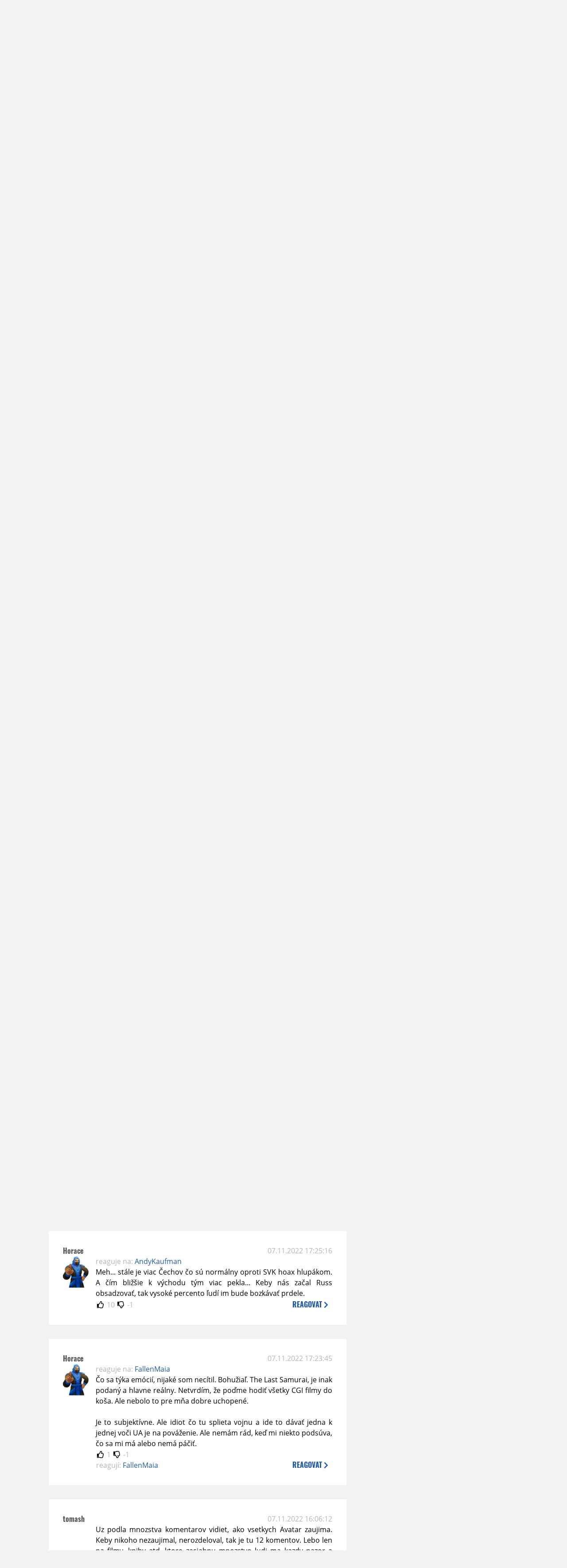

--- FILE ---
content_type: text/html; charset=UTF-8
request_url: https://www.moviezone.cz/clanek/44477-avatar-the-way-of-water-trailer/diskuze
body_size: 14563
content:
<!DOCTYPE html>
<html lang="cs">
	<head>
		<meta charset="utf-8" />
		<meta name="viewport" id="viewport" content="user-scalable=yes, width=device-width">
		<title>Trailery: Avatar: The Way of Water: Trailer | Diskuze | MovieZone.cz</title>
		<meta property="og:title" content="Trailery: Avatar: The Way of Water: Trailer | Diskuze | MovieZone.cz" />
				<meta property="og:type" content="article" />
		<meta property="og:site_name" content="Moviezone.cz" />
		<meta property="og:url" content="https://www.moviezone.cz/clanek/44477-avatar-the-way-of-water-trailer/diskuze/" />
		<meta property="og:description" content="Moviezone přináší filmové novinky, recenze filmů, trailery, teasery a další informace ze světa filmů a seriálů." />
		<meta name="description" content="Moviezone přináší filmové novinky, recenze filmů, trailery, teasery a další informace ze světa filmů a seriálů." />
		<meta name="keywords" content="moviezone, trailery, recenze filmu, filmové novinky, dvd filmy, teaser"/>
		<meta name="robots" content="all, follow" />
		<meta name="copyright" content="moviezone.cz" />
		<link rel="shortcut icon" href="https://www.moviezone.cz/favicon.ico" />
		<meta name="author" content="redakce; e-mail: redakce@moviezone.cz" />
		<meta name="google-site-verification" content="fu1XkWgEmRnZ2Ft8fBqLSzxKapsj84ZMu1GLdm6mXvY" />
				<meta property="fb:app_id" content="200197346665098" />
		<script type="text/javascript">	var USER_SUBSCRIBER = false; var MAIN_DOMAIN = '.moviezone.cz'; var MOBILE = false; var IOS = false; var AD_SEZNAM_MODE = false;</script>
					<script type="text/javascript" src="https://www.google.com/recaptcha/api.js" ></script>
					<script type="text/javascript" src="https://s0.2mdn.net/instream/html5/ima3.js" ></script>
					<script type="text/javascript" src="https://d.seznam.cz/recass/js/sznrecommend-measure.min.js" data-webid="28"></script>
					<script type="text/javascript" src="/js/all.js?t=1761391894" ></script>
				
					<link rel="stylesheet" href="/css/allLight.css?t=1729635680" type="text/css" />
				<style>#ssp-zone-87488-branding {	position: fixed;	left: 50%;	transform: translateX(-50%);	margin: 0 auto;	}	#ssp-zone-87488-branding.adFull {	width: 2000px;	height: 1400px;	}	#ssp-zone-87488-branding.adFull~#mainContainer {	position: relative;	top: 226px;	}	#ssp-zone-87488-branding.adFull~#mainContainer .overHeader {	width: 1060px;	}	#ssp-zone-87488-branding.adFull~#mainContainer .mFooter {	width: 1060px;	margin: 0 auto;	}</style>			</head>
	<body>
					<form class="cookies jsCookieDiag" data-handler="cookie">
				<div>
					Užíváním této stránky souhlasíte s <b><a href="/vseobecne-podminky">všeobecnými podmínkami</a></b>.<br/> Tato stránka používá <b>cookies</b>.
					<button type="submit" class="jsCookieConfirm">rozumím</button>
				</div>
			</form>
				<div id="fb-root"></div>
		<script>
			(function (d, s, id) {
				var js, fjs = d.getElementsByTagName(s)[0];
				if (d.getElementById(id))
					return;
				js = d.createElement(s);
				js.id = id;
				js.src = "//connect.facebook.net/cs_CZ/sdk.js#xfbml=1&version=v2.8&appId=200197346665098";
				fjs.parentNode.insertBefore(js, fjs);
			}(document, 'script', 'facebook-jssdk'));
		</script>
			<div class="leaderboardAdBlock">
				<div>
											<div><center><div style="overflow: hidden; width:970px;"><div id="ssp-zone-87488" style="width:970px;"></div><div></center></div>									</div>
			</div>
			<div id="mainContainer" class="remodal-bg">
				<div class="overHeader"><div class="header"><div class="hamburgerMenu" data-tab-control-group="header" data-tab-toggle="1" data-tab-id="11"><i class="fa fa-bars"></i></div><div class="logo"><a href="https://www.moviezone.cz/"></a></div><form class="search" method="get" action="https://www.moviezone.cz/"><input class="jsHeadersearchinput" type="text" class="input-group" name="hledej" placeholder="Hledat..." ><button type="submit"><i class="fa fa-search" aria-hidden="true"></i></button></form><div class="userHeader"><a data-remodal-target="login" href="#">PŘIHLÁSIT</a><span class="gray hide-sm">&nbsp;|&nbsp;</span><br class="show-inline-sm" /><a data-remodal-target="register" href="#">REGISTROVAT</a></div></div><ul class="menu menu-primary"><li class="jsSubmenuSelector selected"	data-jsSubmenuSelector_id="0"	><a href="https://www.moviezone.cz/"><span class="fa fa-home fa-lg" aria-hidden="true"></span></a></li><li class="jsSubmenuSelector "	data-jsSubmenuSelector_id="1"	><a href="https://www.moviezone.cz/novinky">AKTUALITY</a></li><li class="jsSubmenuSelector "	data-jsSubmenuSelector_id="2"	><a href="https://www.moviezone.cz/recenze">RECENZE</a></li><li class="jsSubmenuSelector "	data-jsSubmenuSelector_id="3"	><a href="https://www.moviezone.cz/trailery">TRAILERY</a></li><li class="jsSubmenuSelector "	data-jsSubmenuSelector_id="4"	><a href="https://www.moviezone.cz/galerie">MULTIMEDIA</a></li><li class="jsSubmenuSelector "	data-jsSubmenuSelector_id="5"	><a href="https://www.moviezone.cz/blu-ray">DVD/BD</a></li><li class="jsSubmenuSelector "	data-jsSubmenuSelector_id="6"	><a href="https://www.moviezone.cz/redakce">O MOVIEZONE</a></li></ul><ul class="menu-responsive" data-tab-content-group="header" data-tab-id="11"><li><form class="search" method="get" action="https://www.moviezone.cz/"><input class="jsHeadersearchinput" type="text" class="input-group" name="hledej" placeholder="Hledat..." ><button type="submit"><i class="fa fa-search" aria-hidden="true"></i></button></form></li><li class="jsSubmenuResponsiveSelector "	data-jsSubmenuResponsiveSelector_id="1"><div>AKTUALITY<i class="fa fa-fw fa-chevron-right"></i></div><ul class="jsResponsiveSubmenu " data-jsResponsiveSubmenu_id="1"><li class=""><a href="https://www.moviezone.cz/novinky">NOVINKY</a></li><li class=""><a href="https://www.moviezone.cz/temata">TÉMATA</a></li><li class=""><a href="https://www.moviezone.cz/na-obzoru">NA OBZORU</a></li></ul></li><li class="jsSubmenuResponsiveSelector "	data-jsSubmenuResponsiveSelector_id="2"><div>RECENZE<i class="fa fa-fw fa-chevron-right"></i></div><ul class="jsResponsiveSubmenu " data-jsResponsiveSubmenu_id="2"><li class=""><a href="https://www.moviezone.cz/recenze">AKTUÁLNÍ RECENZE</a></li><li class=""><a href="https://www.moviezone.cz/vyhled_premier/ceske_kinopremiery/2026/01/">KINOVÝHLED</a></li><li class=""><a href="https://www.moviezone.cz/vim">VIM</a></li></ul></li><li class="jsSubmenuResponsiveSelector "	data-jsSubmenuResponsiveSelector_id="3"><div>TRAILERY<i class="fa fa-fw fa-chevron-right"></i></div><ul class="jsResponsiveSubmenu " data-jsResponsiveSubmenu_id="3"><li class=""><a href="https://www.moviezone.cz/trailery">TRAILERY</a></li><li class=""><a href="https://www.moviezone.cz/oldies">OLDIES</a></li></ul></li><li class="jsSubmenuResponsiveSelector "	data-jsSubmenuResponsiveSelector_id="4"><div>MULTIMEDIA<i class="fa fa-fw fa-chevron-right"></i></div><ul class="jsResponsiveSubmenu " data-jsResponsiveSubmenu_id="4"><li class=""><a href="https://www.moviezone.cz/galerie">GALERIE</a></li><li class=""><a href="https://www.moviezone.cz/video">VIDEO</a></li><li class=""><a href="https://www.moviezone.cz/mz-live">MZ LIVE!</a></li></ul></li><li class="jsSubmenuResponsiveSelector "	data-jsSubmenuResponsiveSelector_id="5"><div>DVD/BD<i class="fa fa-fw fa-chevron-right"></i></div><ul class="jsResponsiveSubmenu " data-jsResponsiveSubmenu_id="5"><li class=""><a href="https://www.moviezone.cz/blu-ray">BLU-RAY</a></li><li class=""><a href="https://www.moviezone.cz/dvd">NOVÁ DVD</a></li></ul></li><li class="jsSubmenuResponsiveSelector "	data-jsSubmenuResponsiveSelector_id="6"><div>O MOVIEZONE<i class="fa fa-fw fa-chevron-right"></i></div><ul class="jsResponsiveSubmenu " data-jsResponsiveSubmenu_id="6"><li class=""><a href="https://www.moviezone.cz/redakce">TIRÁŽ</a></li><li class=""><a href="https://www.moviezone.cz/faq">FAQ</a></li><li class=""><a href="https://www.moviezone.cz/statistiky">STATISTIKY</a></li><li class=""><a href="https://www.moviezone.cz/kontakt">KONTAKT</a></li></ul></li></ul></div><ul class="menu menu-secondary jsSubmenu" data-jsSubmenu_id="0" style=""><li><span>&nbsp;</span></li></ul><ul class="menu menu-secondary jsSubmenu" data-jsSubmenu_id="1" style="display:none"><li class=""><a href="https://www.moviezone.cz/novinky">NOVINKY</a></li><li class=""><a href="https://www.moviezone.cz/temata">TÉMATA</a></li><li class=""><a href="https://www.moviezone.cz/na-obzoru">NA OBZORU</a></li></ul><ul class="menu menu-secondary jsSubmenu" data-jsSubmenu_id="2" style="display:none"><li class=""><a href="https://www.moviezone.cz/recenze">AKTUÁLNÍ RECENZE</a></li><li class=""><a href="https://www.moviezone.cz/vyhled_premier/ceske_kinopremiery/2026/01/">KINOVÝHLED</a></li><li class=""><a href="https://www.moviezone.cz/vim">VIM</a></li></ul><ul class="menu menu-secondary jsSubmenu" data-jsSubmenu_id="3" style="display:none"><li class=""><a href="https://www.moviezone.cz/trailery">TRAILERY</a></li><li class=""><a href="https://www.moviezone.cz/oldies">OLDIES</a></li></ul><ul class="menu menu-secondary jsSubmenu" data-jsSubmenu_id="4" style="display:none"><li class=""><a href="https://www.moviezone.cz/galerie">GALERIE</a></li><li class=""><a href="https://www.moviezone.cz/video">VIDEO</a></li><li class=""><a href="https://www.moviezone.cz/mz-live">MZ LIVE!</a></li></ul><ul class="menu menu-secondary jsSubmenu" data-jsSubmenu_id="5" style="display:none"><li class=""><a href="https://www.moviezone.cz/blu-ray">BLU-RAY</a></li><li class=""><a href="https://www.moviezone.cz/dvd">NOVÁ DVD</a></li></ul><ul class="menu menu-secondary jsSubmenu" data-jsSubmenu_id="6" style="display:none"><li class=""><a href="https://www.moviezone.cz/redakce">TIRÁŽ</a></li><li class=""><a href="https://www.moviezone.cz/faq">FAQ</a></li><li class=""><a href="https://www.moviezone.cz/statistiky">STATISTIKY</a></li><li class=""><a href="https://www.moviezone.cz/kontakt">KONTAKT</a></li></ul>
				<div><center></center></div>				<div class="container">
					<h1 class="mainHeader" >
			Diskuze k článku
	
	<b>			<a href="https://film.moviezone.cz/avatar-2/trailery">
				Avatar: The Way of Water: Trailer			</a>
			</b></h1>


<div class="page-primary">
	<div class="ttab commentNewFullCounter">
		<span class="trow">
			<span class="tcell commentNewCounter">příspěvky <span class="nowrap">1 - 20</span></span>
			<span class="tcell commentNewPager">
				<div class="mypager"><ul><li class="current" ><a href="https://www.moviezone.cz/clanek/44477-avatar-the-way-of-water-trailer/diskuze/1">1</a></li><li><a href="https://www.moviezone.cz/clanek/44477-avatar-the-way-of-water-trailer/diskuze/2">2</a></li><li><a href="https://www.moviezone.cz/clanek/44477-avatar-the-way-of-water-trailer/diskuze/3">3</a></li><li>.</li><li><a href="https://www.moviezone.cz/clanek/44477-avatar-the-way-of-water-trailer/diskuze/9">9</a></li><li><a href="https://www.moviezone.cz/clanek/44477-avatar-the-way-of-water-trailer/diskuze/10">10</a></li><li class="next"><a href="https://www.moviezone.cz/clanek/44477-avatar-the-way-of-water-trailer/diskuze/2"><i class="fa fa-fw fa-chevron-circle-right"></i></a></li></ul></div>
			</span>
			<span class="tcell commentNewWrite" data-show=".commentNew;.commentNewHide">
				Napsat <span class="nowrap">příspěvek<i class="fa fa-fw fa-chevron-right"></span></i>
			</span>
		</span>
	</div>
	<div style="display:none;" class="jsCommentNew commentNew schovano">
		<h2 class="jsCommentTitle">váš komentář</h2>
		<form data-handler="discussion">
			<input type="hidden" name="id" value="44477">
			<input type="hidden" name="editId">
			<input type="hidden" name="type" value="1">
			<input type="hidden" name="replyTo">
			<div class="jsReplyToViewer replyToViewer">
				<div class="content">
					<img class="icon" src=""/>
					<div class="text"></div>
				</div>
				<div class="clearfix"></div>
				<div class="cancel" data-cancel-reply>
					zrušit <i class="fa fa-times"></i>
				</div>
				<div class="clearfix"></div>
			</div>
			<input name="title" placeholder="Nadpis komentáře"><br/>
			<textarea name="comment" class="wysibbeditor"></textarea><br/>
			<span class="commentNewHide jsCommentHide"><i class="fa fa-fw fa-close"></i>zrušit</span>
			<button type="submit" >odeslat<i class="fa fa-fw fa-chevron-right"></i></button>
		</form>
	</div>
	
		

					<div id="comment_846814"
				 class="comment 				 				 ">

				<div class="user">
					<h3>
						<a style="white-space: nowrap;" class="userOffline" href="https://profil.moviezone.cz/JAKLA">
							JAKLA						</a>
					</h3>
					<a href="https://profil.moviezone.cz/JAKLA" style="position:relative">
						<img src="/design/placeholder.png" data-src="https://www.moviezone.cz/obr/dXNlckNvbW1lbnQvMA" alt="JAKLA"/>
											</a>
				</div>
				<div class="content">
					<div class="date"><a target="_blank" href="/komentar/846814">10.11.2022 10:33:03</a>
						</div>
					<div class="hlpr">
													<div class="parents">
								<span class="silent">reaguje na:</span>
								<a href="#comment_846576">AndyKaufman</a>							</div>
						
												<div class="text">Hanbu si robíš sám. Nikde som nepísal že branná povinnosť a ZVS je jedno a to iste. Ale to by si musel čítať s porozumením. <img class="smiley" src="/design/smileys/1.gif" alt=":)" /></div>
						<div style="display: none">
							<div class="jsEditId">846814</div>
							<div class="jsEditComment">Hanbu si robíš sám. Nikde som nepísal že branná povinnosť a ZVS je jedno a to iste. Ale to by si musel čítať s porozumením. *:)*</div>
							<div class="jsEditTitle"></div>
							<div class="jsEditReplyTo">846576</div>
						</div>
					</div>

					<table>
						<tr>
							<td>
								<form data-handler="votecom" data-voter="846814" class="thumbs">
									<input type="hidden" name="id" value="846814"/>
									<input type="hidden" name="vote"/>
									<i class="fa-fw far fa-thumbs-up" data-vote="1"/></i>
									<span data-thumbsUp>1</span>
									<i class="fa-fw far fa-thumbs-down" data-vote="-1"/></i>
									<span data-thumbsDown>-5</span>
																</div>

								</form>
															</td><td>
								<div class="react" data-comment-reply="846814" data-show=".commentNew;.commentNewHide">
									reagovat <i class="fa fa-chevron-right"></i>
								</div>
							</td>
						</tr>
					</table>

					<div class="comment-control-area">
																													</div>
				</div>
			</div>
					<div id="comment_846689"
				 class="comment 				 				 ">

				<div class="user">
					<h3>
						<a style="white-space: nowrap;" class="userOffline" href="https://profil.moviezone.cz/Horace">
							Horace						</a>
					</h3>
					<a href="https://profil.moviezone.cz/Horace" style="position:relative">
						<img src="/design/placeholder.png" data-src="https://www.moviezone.cz/obr/dXNlckNvbW1lbnQvMjI0Nzc3" alt="Horace"/>
											</a>
				</div>
				<div class="content">
					<div class="date"><a target="_blank" href="/komentar/846689">09.11.2022 09:12:19</a>
						</div>
					<div class="hlpr">
													<div class="parents">
								<span class="silent">reaguje na:</span>
								<a href="#comment_846573">FallenMaia</a>							</div>
						
												<div class="text">nechápeš čo píšem? ten príbeh v kombinácií sí tou animáciou mi nesadla. pre mňa je to neuveriteľné a neviem sa naladiť na tú vlnu. veľa cgi, sem tam nejaká osoba z mäsa a kostí. nefunguje to na mňa. emócia nulová a príbeh mi teda príde ako klišé. <br />
<br />
planéta opíc je zas niečo iné. animáky sú niečo iné. </div>
						<div style="display: none">
							<div class="jsEditId">846689</div>
							<div class="jsEditComment">nechápeš čo píšem? ten príbeh v kombinácií sí tou animáciou mi nesadla. pre mňa je to neuveriteľné a neviem sa naladiť na tú vlnu. veľa cgi, sem tam nejaká osoba z mäsa a kostí. nefunguje to na mňa. emócia nulová a príbeh mi teda príde ako klišé. 

planéta opíc je zas niečo iné. animáky sú niečo iné. </div>
							<div class="jsEditTitle"></div>
							<div class="jsEditReplyTo">846573</div>
						</div>
					</div>

					<table>
						<tr>
							<td>
								<form data-handler="votecom" data-voter="846689" class="thumbs">
									<input type="hidden" name="id" value="846689"/>
									<input type="hidden" name="vote"/>
									<i class="fa-fw far fa-thumbs-up" data-vote="1"/></i>
									<span data-thumbsUp>2</span>
									<i class="fa-fw far fa-thumbs-down" data-vote="-1"/></i>
									<span data-thumbsDown>-4</span>
																</div>

								</form>
															</td><td>
								<div class="react" data-comment-reply="846689" data-show=".commentNew;.commentNewHide">
									reagovat <i class="fa fa-chevron-right"></i>
								</div>
							</td>
						</tr>
					</table>

					<div class="comment-control-area">
																													</div>
				</div>
			</div>
					<div id="comment_846580"
				 class="comment 				 				 ">

				<div class="user">
					<h3>
						<a style="white-space: nowrap;" class="userOffline" href="https://profil.moviezone.cz/Vault_13">
							Vault_13						</a>
					</h3>
					<a href="https://profil.moviezone.cz/Vault_13" style="position:relative">
						<img src="/design/placeholder.png" data-src="https://www.moviezone.cz/obr/dXNlckNvbW1lbnQvMjM1MDEx" alt="Vault_13"/>
											</a>
				</div>
				<div class="content">
					<div class="date"><a target="_blank" href="/komentar/846580">08.11.2022 10:38:44</a>
						</div>
					<div class="hlpr">
													<div class="parents">
								<span class="silent">reaguje na:</span>
								<a href="#comment_846513">Polux</a>							</div>
						
												<div class="text">Tak to je fajn, že to udělal, protože jednička byla předvídatelná dost.</div>
						<div style="display: none">
							<div class="jsEditId">846580</div>
							<div class="jsEditComment">Tak to je fajn, že to udělal, protože jednička byla předvídatelná dost.</div>
							<div class="jsEditTitle"></div>
							<div class="jsEditReplyTo">846513</div>
						</div>
					</div>

					<table>
						<tr>
							<td>
								<form data-handler="votecom" data-voter="846580" class="thumbs">
									<input type="hidden" name="id" value="846580"/>
									<input type="hidden" name="vote"/>
									<i class="fa-fw far fa-thumbs-up" data-vote="1"/></i>
									<span data-thumbsUp>1</span>
									<i class="fa-fw far fa-thumbs-down" data-vote="-1"/></i>
									<span data-thumbsDown>-1</span>
																</div>

								</form>
															</td><td>
								<div class="react" data-comment-reply="846580" data-show=".commentNew;.commentNewHide">
									reagovat <i class="fa fa-chevron-right"></i>
								</div>
							</td>
						</tr>
					</table>

					<div class="comment-control-area">
																													</div>
				</div>
			</div>
					<div id="comment_846577"
				 class="comment 				 				 ">

				<div class="user">
					<h3>
						<a style="white-space: nowrap;" class="userOffline" href="https://profil.moviezone.cz/esmo">
							esmo						</a>
					</h3>
					<a href="https://profil.moviezone.cz/esmo" style="position:relative">
						<img src="/design/placeholder.png" data-src="https://www.moviezone.cz/obr/dXNlckNvbW1lbnQvMjk4NjAy" alt="esmo"/>
											</a>
				</div>
				<div class="content">
					<div class="date"><a target="_blank" href="/komentar/846577">08.11.2022 10:10:23</a>
						</div>
					<div class="hlpr">
													<div class="parents">
								<span class="silent">reaguje na:</span>
								<a href="#comment_846576">AndyKaufman</a>							</div>
						
												<div class="text">Třeba na Aeronet <img class="smiley" src="/design/smileys/4.gif" alt=":D" /></div>
						<div style="display: none">
							<div class="jsEditId">846577</div>
							<div class="jsEditComment">Třeba na Aeronet *:D*</div>
							<div class="jsEditTitle"></div>
							<div class="jsEditReplyTo">846576</div>
						</div>
					</div>

					<table>
						<tr>
							<td>
								<form data-handler="votecom" data-voter="846577" class="thumbs">
									<input type="hidden" name="id" value="846577"/>
									<input type="hidden" name="vote"/>
									<i class="fa-fw far fa-thumbs-up" data-vote="1"/></i>
									<span data-thumbsUp>7</span>
									<i class="fa-fw far fa-thumbs-down" data-vote="-1"/></i>
									<span data-thumbsDown>0</span>
																</div>

								</form>
															</td><td>
								<div class="react" data-comment-reply="846577" data-show=".commentNew;.commentNewHide">
									reagovat <i class="fa fa-chevron-right"></i>
								</div>
							</td>
						</tr>
					</table>

					<div class="comment-control-area">
																													</div>
				</div>
			</div>
					<div id="comment_846576"
				 class="comment ban				 				 ">

				<div class="user">
					<h3>
						<a style="white-space: nowrap;" class="userOffline" href="https://profil.moviezone.cz/AndyKaufman">
							AndyKaufman						</a>
					</h3>
					<a href="https://profil.moviezone.cz/AndyKaufman" style="position:relative">
						<img src="/design/placeholder.png" data-src="https://www.moviezone.cz/obr/dXNlckNvbW1lbnQvMjk0OTk2" alt="AndyKaufman"/>
											</a>
				</div>
				<div class="content">
					<div class="date"><a target="_blank" href="/komentar/846576">08.11.2022 09:42:54</a>
						</div>
					<div class="hlpr">
													<div class="parents">
								<span class="silent">reaguje na:</span>
								<a href="#comment_846568">JAKLA</a>							</div>
						
												<div class="text">Branná povinnost ≠ základní vojenská služba <br />
<br />
Běž už prosím dělat bordel a ostudu někam jinam. <br />
--------------------------------------------------------------------------</div>
						<div style="display: none">
							<div class="jsEditId">846576</div>
							<div class="jsEditComment">Branná povinnost ≠ základní vojenská služba 

Běž už prosím dělat bordel a ostudu někam jinam. 
--------------------------------------------------------------------------</div>
							<div class="jsEditTitle"></div>
							<div class="jsEditReplyTo">846568</div>
						</div>
					</div>

					<table>
						<tr>
							<td>
								<form data-handler="votecom" data-voter="846576" class="thumbs">
									<input type="hidden" name="id" value="846576"/>
									<input type="hidden" name="vote"/>
									<i class="fa-fw far fa-thumbs-up" data-vote="1"/></i>
									<span data-thumbsUp>6</span>
									<i class="fa-fw far fa-thumbs-down" data-vote="-1"/></i>
									<span data-thumbsDown>-1</span>
																</div>

								</form>
								
									<div class="childs">
										<span class="silent">reagují:</span>
										<a href="#comment_846814">JAKLA</a>, <a href="#comment_846577">esmo</a>									</div>
															</td><td>
								<div class="react" data-comment-reply="846576" data-show=".commentNew;.commentNewHide">
									reagovat <i class="fa fa-chevron-right"></i>
								</div>
							</td>
						</tr>
					</table>

					<div class="comment-control-area">
																													</div>
				</div>
			</div>
					<div id="comment_846573"
				 class="comment 				 				 ">

				<div class="user">
					<h3>
						<a style="white-space: nowrap;" class="userOffline" href="https://profil.moviezone.cz/FallenMaia">
							FallenMaia						</a>
					</h3>
					<a href="https://profil.moviezone.cz/FallenMaia" style="position:relative">
						<img src="/design/placeholder.png" data-src="https://www.moviezone.cz/obr/dXNlckNvbW1lbnQvMjA0NzEw" alt="FallenMaia"/>
											</a>
				</div>
				<div class="content">
					<div class="date"><a target="_blank" href="/komentar/846573">08.11.2022 09:14:21</a>
						</div>
					<div class="hlpr">
													<div class="parents">
								<span class="silent">reaguje na:</span>
								<a href="#comment_846521">Horace</a>							</div>
						
												<div class="text">"The Last Samurai, je inak podaný a hlavne reálny."<br />
<br />
Čiže problém pre teba bol ten že to bolo z väčša CGI a teda si kvôli tomu necítil žiadne emócie? Hmmm. A čo tak nejaké animáky? Pixarovky. Ani tam necítiš žiadne emócie pretože to nieje reálne? Alebo je to pre teba problém len u Avatara. Neber to ako útok, len sa pýtam.<br />
<br />
Neviem mne CGI postavy nikdy nevadili. Napríklad pri takej Planéte Opíc som pri scénkach s Caesarom cítil emócie, dokonca ma niekoľko krát zamrazilo, aj slzička ukápla a pritom viem že je to komplet digitálna postava. Ale chápem že každý to vníma inak.</div>
						<div style="display: none">
							<div class="jsEditId">846573</div>
							<div class="jsEditComment">"The Last Samurai, je inak podaný a hlavne reálny."

Čiže problém pre teba bol ten že to bolo z väčša CGI a teda si kvôli tomu necítil žiadne emócie? Hmmm. A čo tak nejaké animáky? Pixarovky. Ani tam necítiš žiadne emócie pretože to nieje reálne? Alebo je to pre teba problém len u Avatara. Neber to ako útok, len sa pýtam.

Neviem mne CGI postavy nikdy nevadili. Napríklad pri takej Planéte Opíc som pri scénkach s Caesarom cítil emócie, dokonca ma niekoľko krát zamrazilo, aj slzička ukápla a pritom viem že je to komplet digitálna postava. Ale chápem že každý to vníma inak.</div>
							<div class="jsEditTitle"></div>
							<div class="jsEditReplyTo">846521</div>
						</div>
					</div>

					<table>
						<tr>
							<td>
								<form data-handler="votecom" data-voter="846573" class="thumbs">
									<input type="hidden" name="id" value="846573"/>
									<input type="hidden" name="vote"/>
									<i class="fa-fw far fa-thumbs-up" data-vote="1"/></i>
									<span data-thumbsUp>7</span>
									<i class="fa-fw far fa-thumbs-down" data-vote="-1"/></i>
									<span data-thumbsDown>-1</span>
																</div>

								</form>
								
									<div class="childs">
										<span class="silent">reagují:</span>
										<a href="#comment_846689">Horace</a>									</div>
															</td><td>
								<div class="react" data-comment-reply="846573" data-show=".commentNew;.commentNewHide">
									reagovat <i class="fa fa-chevron-right"></i>
								</div>
							</td>
						</tr>
					</table>

					<div class="comment-control-area">
																													</div>
				</div>
			</div>
					<div id="comment_846568"
				 class="comment 				 				 ">

				<div class="user">
					<h3>
						<a style="white-space: nowrap;" class="userOffline" href="https://profil.moviezone.cz/JAKLA">
							JAKLA						</a>
					</h3>
					<a href="https://profil.moviezone.cz/JAKLA" style="position:relative">
						<img src="/design/placeholder.png" data-src="https://www.moviezone.cz/obr/dXNlckNvbW1lbnQvMA" alt="JAKLA"/>
											</a>
				</div>
				<div class="content">
					<div class="date"><a target="_blank" href="/komentar/846568">08.11.2022 05:17:45</a>
						</div>
					<div class="hlpr">
													<div class="parents">
								<span class="silent">reaguje na:</span>
								<a href="#comment_846477">AndyKaufman</a>							</div>
						
												<div class="text">Waw, Ty máš ale dôverné informácie. <img class="smiley" src="/design/smileys/4.gif" alt=":D" /><br />
<br />
FYI: Branná povinnosť je na SK prebraná ešte z dôb ČSSR. V ČR je to odhadujem dosť podobné (kvôli tebe sa mi to nechce zisťovať). To by si ako branec vedel, ale ty si sa so ZVS už evidentne "nestretol". Ale mudrovať budeš. <img class="smiley" src="/design/smileys/1.gif" alt=":)" /></div>
						<div style="display: none">
							<div class="jsEditId">846568</div>
							<div class="jsEditComment">Waw, Ty máš ale dôverné informácie. *:D*

FYI: Branná povinnosť je na SK prebraná ešte z dôb ČSSR. V ČR je to odhadujem dosť podobné (kvôli tebe sa mi to nechce zisťovať). To by si ako branec vedel, ale ty si sa so ZVS už evidentne "nestretol". Ale mudrovať budeš. *:)*</div>
							<div class="jsEditTitle"></div>
							<div class="jsEditReplyTo">846477</div>
						</div>
					</div>

					<table>
						<tr>
							<td>
								<form data-handler="votecom" data-voter="846568" class="thumbs">
									<input type="hidden" name="id" value="846568"/>
									<input type="hidden" name="vote"/>
									<i class="fa-fw far fa-thumbs-up" data-vote="1"/></i>
									<span data-thumbsUp>1</span>
									<i class="fa-fw far fa-thumbs-down" data-vote="-1"/></i>
									<span data-thumbsDown>-9</span>
																</div>

								</form>
								
									<div class="childs">
										<span class="silent">reagují:</span>
										<a href="#comment_846576">AndyKaufman</a>									</div>
															</td><td>
								<div class="react" data-comment-reply="846568" data-show=".commentNew;.commentNewHide">
									reagovat <i class="fa fa-chevron-right"></i>
								</div>
							</td>
						</tr>
					</table>

					<div class="comment-control-area">
																													</div>
				</div>
			</div>
					<div id="comment_846552"
				 class="comment 				 				 ">

				<div class="user">
					<h3>
						<a style="white-space: nowrap;" class="userOffline" href="https://profil.moviezone.cz/bodion">
							bodion						</a>
					</h3>
					<a href="https://profil.moviezone.cz/bodion" style="position:relative">
						<img src="/design/placeholder.png" data-src="https://www.moviezone.cz/obr/dXNlckNvbW1lbnQvMjExOTYz" alt="bodion"/>
											</a>
				</div>
				<div class="content">
					<div class="date"><a target="_blank" href="/komentar/846552">07.11.2022 22:32:42</a>
						</div>
					<div class="hlpr">
						
													<h3>Back to the topic...</h3>
												<div class="text">Ohladom pribehu: Sledujte ako z toho Jim urobi generacnu fresku a pre kritikov sa z Pocahontas zrazu stane vykradnuty Godfather<img class="smiley" src="/design/smileys/4.gif" alt=":D" /><br />
(Jim sa vraj Kmotrom nechal inspirovat pri pisani pribehu)</div>
						<div style="display: none">
							<div class="jsEditId">846552</div>
							<div class="jsEditComment">Ohladom pribehu: Sledujte ako z toho Jim urobi generacnu fresku a pre kritikov sa z Pocahontas zrazu stane vykradnuty Godfather*:D*
(Jim sa vraj Kmotrom nechal inspirovat pri pisani pribehu)</div>
							<div class="jsEditTitle">Back to the topic...</div>
							<div class="jsEditReplyTo"></div>
						</div>
					</div>

					<table>
						<tr>
							<td>
								<form data-handler="votecom" data-voter="846552" class="thumbs">
									<input type="hidden" name="id" value="846552"/>
									<input type="hidden" name="vote"/>
									<i class="fa-fw far fa-thumbs-up" data-vote="1"/></i>
									<span data-thumbsUp>2</span>
									<i class="fa-fw far fa-thumbs-down" data-vote="-1"/></i>
									<span data-thumbsDown>0</span>
																</div>

								</form>
															</td><td>
								<div class="react" data-comment-reply="846552" data-show=".commentNew;.commentNewHide">
									reagovat <i class="fa fa-chevron-right"></i>
								</div>
							</td>
						</tr>
					</table>

					<div class="comment-control-area">
																													</div>
				</div>
			</div>
					<div id="comment_846527"
				 class="comment 				 				 ">

				<div class="user">
					<h3>
						<a style="white-space: nowrap;" class="userOffline" href="https://profil.moviezone.cz/Gladiator15">
							Gladiator15						</a>
					</h3>
					<a href="https://profil.moviezone.cz/Gladiator15" style="position:relative">
						<img src="/design/placeholder.png" data-src="https://www.moviezone.cz/obr/dXNlckNvbW1lbnQvMjk4MDky" alt="Gladiator15"/>
											</a>
				</div>
				<div class="content">
					<div class="date"><a target="_blank" href="/komentar/846527">07.11.2022 18:09:58</a>
						</div>
					<div class="hlpr">
						
												<div class="text">Ach jaj, zase nám tu Slovák robí hanbu <img class="smiley" src="/design/smileys/8.gif" alt=":(" /></div>
						<div style="display: none">
							<div class="jsEditId">846527</div>
							<div class="jsEditComment">Ach jaj, zase nám tu Slovák robí hanbu *:(*</div>
							<div class="jsEditTitle"></div>
							<div class="jsEditReplyTo"></div>
						</div>
					</div>

					<table>
						<tr>
							<td>
								<form data-handler="votecom" data-voter="846527" class="thumbs">
									<input type="hidden" name="id" value="846527"/>
									<input type="hidden" name="vote"/>
									<i class="fa-fw far fa-thumbs-up" data-vote="1"/></i>
									<span data-thumbsUp>8</span>
									<i class="fa-fw far fa-thumbs-down" data-vote="-1"/></i>
									<span data-thumbsDown>0</span>
																</div>

								</form>
															</td><td>
								<div class="react" data-comment-reply="846527" data-show=".commentNew;.commentNewHide">
									reagovat <i class="fa fa-chevron-right"></i>
								</div>
							</td>
						</tr>
					</table>

					<div class="comment-control-area">
																													</div>
				</div>
			</div>
					<div id="comment_846522"
				 class="comment 				 				 ">

				<div class="user">
					<h3>
						<a style="white-space: nowrap;" class="userOffline" href="https://profil.moviezone.cz/Horace">
							Horace						</a>
					</h3>
					<a href="https://profil.moviezone.cz/Horace" style="position:relative">
						<img src="/design/placeholder.png" data-src="https://www.moviezone.cz/obr/dXNlckNvbW1lbnQvMjI0Nzc3" alt="Horace"/>
											</a>
				</div>
				<div class="content">
					<div class="date"><a target="_blank" href="/komentar/846522">07.11.2022 17:25:16</a>
						</div>
					<div class="hlpr">
													<div class="parents">
								<span class="silent">reaguje na:</span>
								<a href="#comment_846477">AndyKaufman</a>							</div>
						
												<div class="text">Meh... stále je viac Čechov čo sú normálny oproti SVK hoax hlupákom. A čím bližšie k východu tým viac pekla... Keby nás začal Russ obsadzovať, tak vysoké percento ľudí im bude bozkávať prdele. </div>
						<div style="display: none">
							<div class="jsEditId">846522</div>
							<div class="jsEditComment">Meh... stále je viac Čechov čo sú normálny oproti SVK hoax hlupákom. A čím bližšie k východu tým viac pekla... Keby nás začal Russ obsadzovať, tak vysoké percento ľudí im bude bozkávať prdele. </div>
							<div class="jsEditTitle"></div>
							<div class="jsEditReplyTo">846477</div>
						</div>
					</div>

					<table>
						<tr>
							<td>
								<form data-handler="votecom" data-voter="846522" class="thumbs">
									<input type="hidden" name="id" value="846522"/>
									<input type="hidden" name="vote"/>
									<i class="fa-fw far fa-thumbs-up" data-vote="1"/></i>
									<span data-thumbsUp>10</span>
									<i class="fa-fw far fa-thumbs-down" data-vote="-1"/></i>
									<span data-thumbsDown>-1</span>
																</div>

								</form>
															</td><td>
								<div class="react" data-comment-reply="846522" data-show=".commentNew;.commentNewHide">
									reagovat <i class="fa fa-chevron-right"></i>
								</div>
							</td>
						</tr>
					</table>

					<div class="comment-control-area">
																													</div>
				</div>
			</div>
					<div id="comment_846521"
				 class="comment 				 				 ">

				<div class="user">
					<h3>
						<a style="white-space: nowrap;" class="userOffline" href="https://profil.moviezone.cz/Horace">
							Horace						</a>
					</h3>
					<a href="https://profil.moviezone.cz/Horace" style="position:relative">
						<img src="/design/placeholder.png" data-src="https://www.moviezone.cz/obr/dXNlckNvbW1lbnQvMjI0Nzc3" alt="Horace"/>
											</a>
				</div>
				<div class="content">
					<div class="date"><a target="_blank" href="/komentar/846521">07.11.2022 17:23:45</a>
						</div>
					<div class="hlpr">
													<div class="parents">
								<span class="silent">reaguje na:</span>
								<a href="#comment_846390">FallenMaia</a>							</div>
						
												<div class="text">Čo sa týka emócií, nijaké som necítil. Bohužiaľ. The Last Samurai, je inak podaný a hlavne reálny. Netvrdím, že poďme hodiť všetky CGI filmy do koša. Ale nebolo to pre mňa dobre uchopené. <br />
<br />
Je to subjektívne. Ale idiot čo tu splieta vojnu a ide to dávať jedna k jednej voči UA je na pováženie. Ale nemám rád, keď mi niekto podsúva, čo sa mi má alebo nemá páčiť.</div>
						<div style="display: none">
							<div class="jsEditId">846521</div>
							<div class="jsEditComment">Čo sa týka emócií, nijaké som necítil. Bohužiaľ. The Last Samurai, je inak podaný a hlavne reálny. Netvrdím, že poďme hodiť všetky CGI filmy do koša. Ale nebolo to pre mňa dobre uchopené. 

Je to subjektívne. Ale idiot čo tu splieta vojnu a ide to dávať jedna k jednej voči UA je na pováženie. Ale nemám rád, keď mi niekto podsúva, čo sa mi má alebo nemá páčiť.</div>
							<div class="jsEditTitle"></div>
							<div class="jsEditReplyTo">846390</div>
						</div>
					</div>

					<table>
						<tr>
							<td>
								<form data-handler="votecom" data-voter="846521" class="thumbs">
									<input type="hidden" name="id" value="846521"/>
									<input type="hidden" name="vote"/>
									<i class="fa-fw far fa-thumbs-up" data-vote="1"/></i>
									<span data-thumbsUp>1</span>
									<i class="fa-fw far fa-thumbs-down" data-vote="-1"/></i>
									<span data-thumbsDown>-1</span>
																</div>

								</form>
								
									<div class="childs">
										<span class="silent">reagují:</span>
										<a href="#comment_846573">FallenMaia</a>									</div>
															</td><td>
								<div class="react" data-comment-reply="846521" data-show=".commentNew;.commentNewHide">
									reagovat <i class="fa fa-chevron-right"></i>
								</div>
							</td>
						</tr>
					</table>

					<div class="comment-control-area">
																													</div>
				</div>
			</div>
					<div id="comment_846514"
				 class="comment 				 				 ">

				<div class="user">
					<h3>
						<a style="white-space: nowrap;" class="userOffline" href="https://profil.moviezone.cz/tomash">
							tomash						</a>
					</h3>
					<a href="https://profil.moviezone.cz/tomash" style="position:relative">
						<img src="/design/placeholder.png" data-src="https://www.moviezone.cz/obr/dXNlckNvbW1lbnQvMA" alt="tomash"/>
											</a>
				</div>
				<div class="content">
					<div class="date"><a target="_blank" href="/komentar/846514">07.11.2022 16:06:12</a>
						</div>
					<div class="hlpr">
						
												<div class="text">Uz podla mnozstva komentarov vidiet, ako vsetkych Avatar zaujima. Keby nikoho nezaujimal, nerozdeloval, tak je tu 12 komentov. Lebo len na filmy, knihy atd, ktore zasiahnu mnozstvo ludi ma kazdy nazor a chce sa on podelit v dobrom ci zlom :)</div>
						<div style="display: none">
							<div class="jsEditId">846514</div>
							<div class="jsEditComment">Uz podla mnozstva komentarov vidiet, ako vsetkych Avatar zaujima. Keby nikoho nezaujimal, nerozdeloval, tak je tu 12 komentov. Lebo len na filmy, knihy atd, ktore zasiahnu mnozstvo ludi ma kazdy nazor a chce sa on podelit v dobrom ci zlom :)</div>
							<div class="jsEditTitle"></div>
							<div class="jsEditReplyTo"></div>
						</div>
					</div>

					<table>
						<tr>
							<td>
								<form data-handler="votecom" data-voter="846514" class="thumbs">
									<input type="hidden" name="id" value="846514"/>
									<input type="hidden" name="vote"/>
									<i class="fa-fw far fa-thumbs-up" data-vote="1"/></i>
									<span data-thumbsUp>6</span>
									<i class="fa-fw far fa-thumbs-down" data-vote="-1"/></i>
									<span data-thumbsDown>0</span>
																</div>

								</form>
															</td><td>
								<div class="react" data-comment-reply="846514" data-show=".commentNew;.commentNewHide">
									reagovat <i class="fa fa-chevron-right"></i>
								</div>
							</td>
						</tr>
					</table>

					<div class="comment-control-area">
																													</div>
				</div>
			</div>
					<div id="comment_846513"
				 class="comment 				 				 ">

				<div class="user">
					<h3>
						<a style="white-space: nowrap;" class="userOffline" href="https://profil.moviezone.cz/Polux">
							Polux						</a>
					</h3>
					<a href="https://profil.moviezone.cz/Polux" style="position:relative">
						<img src="/design/placeholder.png" data-src="https://www.moviezone.cz/obr/dXNlckNvbW1lbnQvMTEzOTE5" alt="Polux"/>
											</a>
				</div>
				<div class="content">
					<div class="date"><a target="_blank" href="/komentar/846513">07.11.2022 15:54:36</a>
						</div>
					<div class="hlpr">
						
												<div class="text"><a target="_blank" href="https://www.slashfilm.com/1088086/why-james-cameron-scrapped-his-original-script-for-avatar-2-and-then-resurrected-it/">Cameron</a> měl kompletní scénář pro dvojku, který by v rámci standardních blockbusterových pokračování bez problémů fungoval ... a pak jej hodil do koše, protože pro diváky nebyl dostatečně "nepředvídatelný" (a to v něm byl <span class="jsspoiler spoiler">souboj Na'vi s luky a šípy v nulové gravitaci!</span>) a chybělo mu "mojo". Tak prostě s psaním začali úplně nanovo. U kolika jiných brandů/režisérů by tohle u studia prošlo?<br />
<br />
Hype a marketingová mašinérie se sice pomalu rozjíždí naplno a je asi potřeba všechno brát trochu s rezervou, ale já toho chlapa prostě úplně žeru<img class="smiley" src="/design/smileys/1.gif" alt=":)" />.</div>
						<div style="display: none">
							<div class="jsEditId">846513</div>
							<div class="jsEditComment">[url=https://www.slashfilm.com/1088086/why-james-cameron-scrapped-his-original-script-for-avatar-2-and-then-resurrected-it/]Cameron[/url] měl kompletní scénář pro dvojku, který by v rámci standardních blockbusterových pokračování bez problémů fungoval ... a pak jej hodil do koše, protože pro diváky nebyl dostatečně "nepředvídatelný" (a to v něm byl [spoiler]souboj Na'vi s luky a šípy v nulové gravitaci![/spoiler]) a chybělo mu "mojo". Tak prostě s psaním začali úplně nanovo. U kolika jiných brandů/režisérů by tohle u studia prošlo?

Hype a marketingová mašinérie se sice pomalu rozjíždí naplno a je asi potřeba všechno brát trochu s rezervou, ale já toho chlapa prostě úplně žeru*:)*.</div>
							<div class="jsEditTitle"></div>
							<div class="jsEditReplyTo"></div>
						</div>
					</div>

					<table>
						<tr>
							<td>
								<form data-handler="votecom" data-voter="846513" class="thumbs">
									<input type="hidden" name="id" value="846513"/>
									<input type="hidden" name="vote"/>
									<i class="fa-fw far fa-thumbs-up" data-vote="1"/></i>
									<span data-thumbsUp>5</span>
									<i class="fa-fw far fa-thumbs-down" data-vote="-1"/></i>
									<span data-thumbsDown>0</span>
																</div>

								</form>
								
									<div class="childs">
										<span class="silent">reagují:</span>
										<a href="#comment_846580">Vault_13</a>									</div>
															</td><td>
								<div class="react" data-comment-reply="846513" data-show=".commentNew;.commentNewHide">
									reagovat <i class="fa fa-chevron-right"></i>
								</div>
							</td>
						</tr>
					</table>

					<div class="comment-control-area">
																													</div>
				</div>
			</div>
					<div id="comment_846477"
				 class="comment ban				 				 ">

				<div class="user">
					<h3>
						<a style="white-space: nowrap;" class="userOffline" href="https://profil.moviezone.cz/AndyKaufman">
							AndyKaufman						</a>
					</h3>
					<a href="https://profil.moviezone.cz/AndyKaufman" style="position:relative">
						<img src="/design/placeholder.png" data-src="https://www.moviezone.cz/obr/dXNlckNvbW1lbnQvMjk0OTk2" alt="AndyKaufman"/>
											</a>
				</div>
				<div class="content">
					<div class="date"><a target="_blank" href="/komentar/846477">07.11.2022 05:19:03</a>
						</div>
					<div class="hlpr">
													<div class="parents">
								<span class="silent">reaguje na:</span>
								<a href="#comment_846425">JAKLA</a>							</div>
						
												<div class="text">Jsem s Ukrajinci v kontaktu, ale...<br />
<br />
Nejsem rasista, ale....<br />
<br />
Každý, kdo obhajuje současný Kreml, je nepřítel. Je to tak jednoduché? Ano, je. <img class="smiley" src="/design/smileys/1.gif" alt=":)" /><br />
<br />
Na nás ten stát doslova vojensky zaútočil ve Vrbeticich, cíleně ostřeloval nás ukrajinský konzulát, vy to máte přímo u hranic a nebýt obrovského hrdinství Ukrajinců, tak už několik měsíců sousedite a nepřátelským Ruskem a přemýšlíte teď o branné povinnosti víc než o filmech. </div>
						<div style="display: none">
							<div class="jsEditId">846477</div>
							<div class="jsEditComment">Jsem s Ukrajinci v kontaktu, ale...

Nejsem rasista, ale....

Každý, kdo obhajuje současný Kreml, je nepřítel. Je to tak jednoduché? Ano, je. *:)*

Na nás ten stát doslova vojensky zaútočil ve Vrbeticich, cíleně ostřeloval nás ukrajinský konzulát, vy to máte přímo u hranic a nebýt obrovského hrdinství Ukrajinců, tak už několik měsíců sousedite a nepřátelským Ruskem a přemýšlíte teď o branné povinnosti víc než o filmech. </div>
							<div class="jsEditTitle"></div>
							<div class="jsEditReplyTo">846425</div>
						</div>
					</div>

					<table>
						<tr>
							<td>
								<form data-handler="votecom" data-voter="846477" class="thumbs">
									<input type="hidden" name="id" value="846477"/>
									<input type="hidden" name="vote"/>
									<i class="fa-fw far fa-thumbs-up" data-vote="1"/></i>
									<span data-thumbsUp>21</span>
									<i class="fa-fw far fa-thumbs-down" data-vote="-1"/></i>
									<span data-thumbsDown>-3</span>
																</div>

								</form>
								
									<div class="childs">
										<span class="silent">reagují:</span>
										<a href="#comment_846568">JAKLA</a>, <a href="#comment_846522">Horace</a>									</div>
															</td><td>
								<div class="react" data-comment-reply="846477" data-show=".commentNew;.commentNewHide">
									reagovat <i class="fa fa-chevron-right"></i>
								</div>
							</td>
						</tr>
					</table>

					<div class="comment-control-area">
																													</div>
				</div>
			</div>
					<div id="comment_846476"
				 class="comment 				 				 ">

				<div class="user">
					<h3>
						<a style="white-space: nowrap;" class="userOffline" href="https://profil.moviezone.cz/JAKLA">
							JAKLA						</a>
					</h3>
					<a href="https://profil.moviezone.cz/JAKLA" style="position:relative">
						<img src="/design/placeholder.png" data-src="https://www.moviezone.cz/obr/dXNlckNvbW1lbnQvMA" alt="JAKLA"/>
											</a>
				</div>
				<div class="content">
					<div class="date"><a target="_blank" href="/komentar/846476">07.11.2022 04:53:53</a>
						</div>
					<div class="hlpr">
													<div class="parents">
								<span class="silent">reaguje na:</span>
								<a href="#comment_846474">bodion</a>							</div>
						
												<div class="text">Uniklo ti že ja som s tým nezačal.</div>
						<div style="display: none">
							<div class="jsEditId">846476</div>
							<div class="jsEditComment">Uniklo ti že ja som s tým nezačal.</div>
							<div class="jsEditTitle"></div>
							<div class="jsEditReplyTo">846474</div>
						</div>
					</div>

					<table>
						<tr>
							<td>
								<form data-handler="votecom" data-voter="846476" class="thumbs">
									<input type="hidden" name="id" value="846476"/>
									<input type="hidden" name="vote"/>
									<i class="fa-fw far fa-thumbs-up" data-vote="1"/></i>
									<span data-thumbsUp>1</span>
									<i class="fa-fw far fa-thumbs-down" data-vote="-1"/></i>
									<span data-thumbsDown>-8</span>
																</div>

								</form>
															</td><td>
								<div class="react" data-comment-reply="846476" data-show=".commentNew;.commentNewHide">
									reagovat <i class="fa fa-chevron-right"></i>
								</div>
							</td>
						</tr>
					</table>

					<div class="comment-control-area">
																													</div>
				</div>
			</div>
					<div id="comment_846474"
				 class="comment 				 				 ">

				<div class="user">
					<h3>
						<a style="white-space: nowrap;" class="userOffline" href="https://profil.moviezone.cz/bodion">
							bodion						</a>
					</h3>
					<a href="https://profil.moviezone.cz/bodion" style="position:relative">
						<img src="/design/placeholder.png" data-src="https://www.moviezone.cz/obr/dXNlckNvbW1lbnQvMjExOTYz" alt="bodion"/>
											</a>
				</div>
				<div class="content">
					<div class="date"><a target="_blank" href="/komentar/846474">07.11.2022 00:59:24</a>
						</div>
					<div class="hlpr">
													<div class="parents">
								<span class="silent">reaguje na:</span>
								<a href="#comment_846425">JAKLA</a>							</div>
						
												<div class="text">Unikla ti pointa, že to je totálne odveci ťahať takéto kraviny do MOVIEZONE<img class="smiley" src="/design/smileys/10.gif" alt=":-" /></div>
						<div style="display: none">
							<div class="jsEditId">846474</div>
							<div class="jsEditComment">Unikla ti pointa, že to je totálne odveci ťahať takéto kraviny do MOVIEZONE*:-*</div>
							<div class="jsEditTitle"></div>
							<div class="jsEditReplyTo">846425</div>
						</div>
					</div>

					<table>
						<tr>
							<td>
								<form data-handler="votecom" data-voter="846474" class="thumbs">
									<input type="hidden" name="id" value="846474"/>
									<input type="hidden" name="vote"/>
									<i class="fa-fw far fa-thumbs-up" data-vote="1"/></i>
									<span data-thumbsUp>13</span>
									<i class="fa-fw far fa-thumbs-down" data-vote="-1"/></i>
									<span data-thumbsDown>0</span>
																</div>

								</form>
								
									<div class="childs">
										<span class="silent">reagují:</span>
										<a href="#comment_846476">JAKLA</a>									</div>
															</td><td>
								<div class="react" data-comment-reply="846474" data-show=".commentNew;.commentNewHide">
									reagovat <i class="fa fa-chevron-right"></i>
								</div>
							</td>
						</tr>
					</table>

					<div class="comment-control-area">
																													</div>
				</div>
			</div>
					<div id="comment_846425"
				 class="comment 				 				 ">

				<div class="user">
					<h3>
						<a style="white-space: nowrap;" class="userOffline" href="https://profil.moviezone.cz/JAKLA">
							JAKLA						</a>
					</h3>
					<a href="https://profil.moviezone.cz/JAKLA" style="position:relative">
						<img src="/design/placeholder.png" data-src="https://www.moviezone.cz/obr/dXNlckNvbW1lbnQvMA" alt="JAKLA"/>
											</a>
				</div>
				<div class="content">
					<div class="date"><a target="_blank" href="/komentar/846425">06.11.2022 17:26:38</a>
						</div>
					<div class="hlpr">
													<div class="parents">
								<span class="silent">reaguje na:</span>
								<a href="#comment_846375">AndyKaufman</a>							</div>
						
												<div class="text">A už je to tu zasa. Už som tu o tom písal - kto nemá rovnaký názor je nepriateľ. <img class="smiley" src="/design/smileys/1.gif" alt=":)" /> Ja som Ukrajincami v osobnom kontakte každý pracovný deň, mnohí z nich sa už nemajú kam vrátiť lebo v tomto konflikte doslova prišli o domov. Pri rozhovoroch o tejto, pre nich dosť citlivej téme, ale nie sú tak jednoznačný ako nejaký pepan ktorý má info max tak z novín.</div>
						<div style="display: none">
							<div class="jsEditId">846425</div>
							<div class="jsEditComment">A už je to tu zasa. Už som tu o tom písal - kto nemá rovnaký názor je nepriateľ. *:)* Ja som Ukrajincami v osobnom kontakte každý pracovný deň, mnohí z nich sa už nemajú kam vrátiť lebo v tomto konflikte doslova prišli o domov. Pri rozhovoroch o tejto, pre nich dosť citlivej téme, ale nie sú tak jednoznačný ako nejaký pepan ktorý má info max tak z novín.</div>
							<div class="jsEditTitle"></div>
							<div class="jsEditReplyTo">846375</div>
						</div>
					</div>

					<table>
						<tr>
							<td>
								<form data-handler="votecom" data-voter="846425" class="thumbs">
									<input type="hidden" name="id" value="846425"/>
									<input type="hidden" name="vote"/>
									<i class="fa-fw far fa-thumbs-up" data-vote="1"/></i>
									<span data-thumbsUp>1</span>
									<i class="fa-fw far fa-thumbs-down" data-vote="-1"/></i>
									<span data-thumbsDown>-18</span>
																</div>

								</form>
								
									<div class="childs">
										<span class="silent">reagují:</span>
										<a href="#comment_846477">AndyKaufman</a>, <a href="#comment_846474">bodion</a>									</div>
															</td><td>
								<div class="react" data-comment-reply="846425" data-show=".commentNew;.commentNewHide">
									reagovat <i class="fa fa-chevron-right"></i>
								</div>
							</td>
						</tr>
					</table>

					<div class="comment-control-area">
																													</div>
				</div>
			</div>
					<div id="comment_846399"
				 class="comment ban				 				 ">

				<div class="user">
					<h3>
						<a style="white-space: nowrap;" class="userOffline" href="https://profil.moviezone.cz/Codename.Onyx">
							Codename.Onyx						</a>
					</h3>
					<a href="https://profil.moviezone.cz/Codename.Onyx" style="position:relative">
						<img src="/design/placeholder.png" data-src="https://www.moviezone.cz/obr/dXNlckNvbW1lbnQvMjU3NDA3" alt="Codename.Onyx"/>
											</a>
				</div>
				<div class="content">
					<div class="date"><a target="_blank" href="/komentar/846399">06.11.2022 12:28:35</a>
						</div>
					<div class="hlpr">
													<div class="parents">
								<span class="silent">reaguje na:</span>
								<a href="#comment_846396">bodion</a>							</div>
						
												<div class="text">Od Camerona barvicky zrovna nepotrebuju, marvelovek apod. sracek je vsude plna prdel.</div>
						<div style="display: none">
							<div class="jsEditId">846399</div>
							<div class="jsEditComment">Od Camerona barvicky zrovna nepotrebuju, marvelovek apod. sracek je vsude plna prdel.</div>
							<div class="jsEditTitle"></div>
							<div class="jsEditReplyTo">846396</div>
						</div>
					</div>

					<table>
						<tr>
							<td>
								<form data-handler="votecom" data-voter="846399" class="thumbs">
									<input type="hidden" name="id" value="846399"/>
									<input type="hidden" name="vote"/>
									<i class="fa-fw far fa-thumbs-up" data-vote="1"/></i>
									<span data-thumbsUp>1</span>
									<i class="fa-fw far fa-thumbs-down" data-vote="-1"/></i>
									<span data-thumbsDown>-15</span>
																</div>

								</form>
															</td><td>
								<div class="react" data-comment-reply="846399" data-show=".commentNew;.commentNewHide">
									reagovat <i class="fa fa-chevron-right"></i>
								</div>
							</td>
						</tr>
					</table>

					<div class="comment-control-area">
																													</div>
				</div>
			</div>
					<div id="comment_846396"
				 class="comment 				 				 ">

				<div class="user">
					<h3>
						<a style="white-space: nowrap;" class="userOffline" href="https://profil.moviezone.cz/bodion">
							bodion						</a>
					</h3>
					<a href="https://profil.moviezone.cz/bodion" style="position:relative">
						<img src="/design/placeholder.png" data-src="https://www.moviezone.cz/obr/dXNlckNvbW1lbnQvMjExOTYz" alt="bodion"/>
											</a>
				</div>
				<div class="content">
					<div class="date"><a target="_blank" href="/komentar/846396">06.11.2022 12:19:49</a>
						</div>
					<div class="hlpr">
													<div class="parents">
								<span class="silent">reaguje na:</span>
								<a href="#comment_846379">Codename.Onyx</a>							</div>
						
												<div class="text">Je dobré mať na výber. Máme tu šed a tmu od Nolana a Villeneuvea a viac farebnosti od Camerona a povedzme Spielberga. Ja som bol v 2009 tiež dosť zaskočený aké to je celé pestrofarebné, lenže ono to tak proste funguje tak prečo to meniť.<br />
Stačí si porovnať koľko zarobila Duna a koľko Avatar a máš odpoveď prečo.<br />
<br />
Inak tiež taký paradox, že celý život snívame o tom mať film čo bude vyzerať ako videohra, keď sa teda tvárime že Avatar je taký, čo osobne nesúhlasím, a zle je tak či tak. </div>
						<div style="display: none">
							<div class="jsEditId">846396</div>
							<div class="jsEditComment">Je dobré mať na výber. Máme tu šed a tmu od Nolana a Villeneuvea a viac farebnosti od Camerona a povedzme Spielberga. Ja som bol v 2009 tiež dosť zaskočený aké to je celé pestrofarebné, lenže ono to tak proste funguje tak prečo to meniť.
Stačí si porovnať koľko zarobila Duna a koľko Avatar a máš odpoveď prečo.

Inak tiež taký paradox, že celý život snívame o tom mať film čo bude vyzerať ako videohra, keď sa teda tvárime že Avatar je taký, čo osobne nesúhlasím, a zle je tak či tak. </div>
							<div class="jsEditTitle"></div>
							<div class="jsEditReplyTo">846379</div>
						</div>
					</div>

					<table>
						<tr>
							<td>
								<form data-handler="votecom" data-voter="846396" class="thumbs">
									<input type="hidden" name="id" value="846396"/>
									<input type="hidden" name="vote"/>
									<i class="fa-fw far fa-thumbs-up" data-vote="1"/></i>
									<span data-thumbsUp>7</span>
									<i class="fa-fw far fa-thumbs-down" data-vote="-1"/></i>
									<span data-thumbsDown>0</span>
																</div>

								</form>
								
									<div class="childs">
										<span class="silent">reagují:</span>
										<a href="#comment_846399">Codename.Onyx</a>									</div>
															</td><td>
								<div class="react" data-comment-reply="846396" data-show=".commentNew;.commentNewHide">
									reagovat <i class="fa fa-chevron-right"></i>
								</div>
							</td>
						</tr>
					</table>

					<div class="comment-control-area">
																													</div>
				</div>
			</div>
					<div id="comment_846391"
				 class="comment 				 				 ">

				<div class="user">
					<h3>
						<a style="white-space: nowrap;" class="userOffline" href="https://profil.moviezone.cz/Gladiator15">
							Gladiator15						</a>
					</h3>
					<a href="https://profil.moviezone.cz/Gladiator15" style="position:relative">
						<img src="/design/placeholder.png" data-src="https://www.moviezone.cz/obr/dXNlckNvbW1lbnQvMjk4MDky" alt="Gladiator15"/>
											</a>
				</div>
				<div class="content">
					<div class="date"><a target="_blank" href="/komentar/846391">06.11.2022 11:14:48</a>
						</div>
					<div class="hlpr">
													<div class="parents">
								<span class="silent">reaguje na:</span>
								<a href="#comment_846389">verbst</a>							</div>
						
												<div class="text">To isté má aj Avatar a vôbec tam forma nevíťazí nad obsahom. To sa ti len zdá, pretože je ta forma na omnoho vyššej úrovni. Odohrával by sa ten príbeh na Zemi bez CGI, tak nič také nikto nikdy nenapíše. Emočne na mňa obe filmy pôsobili silno a dosť podobne.</div>
						<div style="display: none">
							<div class="jsEditId">846391</div>
							<div class="jsEditComment">To isté má aj Avatar a vôbec tam forma nevíťazí nad obsahom. To sa ti len zdá, pretože je ta forma na omnoho vyššej úrovni. Odohrával by sa ten príbeh na Zemi bez CGI, tak nič také nikto nikdy nenapíše. Emočne na mňa obe filmy pôsobili silno a dosť podobne.</div>
							<div class="jsEditTitle"></div>
							<div class="jsEditReplyTo">846389</div>
						</div>
					</div>

					<table>
						<tr>
							<td>
								<form data-handler="votecom" data-voter="846391" class="thumbs">
									<input type="hidden" name="id" value="846391"/>
									<input type="hidden" name="vote"/>
									<i class="fa-fw far fa-thumbs-up" data-vote="1"/></i>
									<span data-thumbsUp>9</span>
									<i class="fa-fw far fa-thumbs-down" data-vote="-1"/></i>
									<span data-thumbsDown>-2</span>
																</div>

								</form>
															</td><td>
								<div class="react" data-comment-reply="846391" data-show=".commentNew;.commentNewHide">
									reagovat <i class="fa fa-chevron-right"></i>
								</div>
							</td>
						</tr>
					</table>

					<div class="comment-control-area">
																													</div>
				</div>
			</div>
				<div class="mypager"><ul><li class="current" ><a href="https://www.moviezone.cz/clanek/44477-avatar-the-way-of-water-trailer/diskuze/1">1</a></li><li><a href="https://www.moviezone.cz/clanek/44477-avatar-the-way-of-water-trailer/diskuze/2">2</a></li><li><a href="https://www.moviezone.cz/clanek/44477-avatar-the-way-of-water-trailer/diskuze/3">3</a></li><li><a href="https://www.moviezone.cz/clanek/44477-avatar-the-way-of-water-trailer/diskuze/4">4</a></li><li><a href="https://www.moviezone.cz/clanek/44477-avatar-the-way-of-water-trailer/diskuze/5">5</a></li><li>.</li><li><a href="https://www.moviezone.cz/clanek/44477-avatar-the-way-of-water-trailer/diskuze/8">8</a></li><li><a href="https://www.moviezone.cz/clanek/44477-avatar-the-way-of-water-trailer/diskuze/9">9</a></li><li><a href="https://www.moviezone.cz/clanek/44477-avatar-the-way-of-water-trailer/diskuze/10">10</a></li><li class="next"><a href="https://www.moviezone.cz/clanek/44477-avatar-the-way-of-water-trailer/diskuze/2"><span class="pagertext">Následující</span><i class="fa fa-fw fa-chevron-circle-right"></i></a></li></ul></div>
</div>
<div class="page-secondary">
	<div><center><div style="overflow: hidden;"><div id="ssp-zone-87493"></div></div></center></div>	<div class="module discussions"><h2>TOP Diskuze</h2><div class="positioner"><div><div><span><a href="https://www.moviezone.cz/clanek/49394-nominace-na-98-oscary-ovladli-hrisnici-dicaprio-frankenstein-a-velky-marty/diskuze"><i class="far fa-fw fa-comments"></i><span class="commentNumber"> 106</span></a><a href="https://www.moviezone.cz/clanek/49394-nominace-na-98-oscary-ovladli-hrisnici-dicaprio-frankenstein-a-velky-marty"><span class="articleTitle">Nominace na 98. Oscary ovládli Hříšníci, DiCaprio, Frankenstein a Velký Marty</span></a></span><span><a href="https://www.moviezone.cz/clanek/49396-vladci-vesmiru-teaser/diskuze"><i class="far fa-fw fa-comments"></i><span class="commentNumber"> 35</span></a><a href="https://film.moviezone.cz/vladci-vesmiru/trailery"><span class="articleTitle">Vládci vesmíru: Teaser</span></a></span><span><a href="https://www.moviezone.cz/clanek/49407-norimberk-recenze/diskuze"><i class="far fa-fw fa-comments"></i><span class="commentNumber"> 29</span></a><a href="https://film.moviezone.cz/norimberk/recenze"><span class="articleTitle">Norimberk: Recenze</span></a></span><span><a href="https://www.moviezone.cz/clanek/49406-vikendovy-vyplach-856-o-highlanderovi-a-supermanovi/diskuze"><i class="far fa-fw fa-comments"></i><span class="commentNumber"> 24</span></a><a href="https://www.moviezone.cz/clanek/49406-vikendovy-vyplach-856-o-highlanderovi-a-supermanovi"><span class="articleTitle">Víkendový výplach #856 o Highlanderovi a Supermanovi</span></a></span><span><a href="https://www.moviezone.cz/clanek/49405-melania-trailer/diskuze"><i class="far fa-fw fa-comments"></i><span class="commentNumber"> 24</span></a><a href="https://film.moviezone.cz/melania/trailery"><span class="articleTitle">Melania: Trailer</span></a></span><span><a href="https://www.moviezone.cz/clanek/49373-top-11-nejvetsich-kasovnich-hitu-za-rok-2025/diskuze"><i class="far fa-fw fa-comments"></i><span class="commentNumber"> 31</span></a><a href="https://www.moviezone.cz/clanek/49373-top-11-nejvetsich-kasovnich-hitu-za-rok-2025"><span class="articleTitle">TOP 11 největších kasovních hitů za rok 2025</span></a></span><span><a href="https://www.moviezone.cz/clanek/49409-prattovo-sci-fi-nezaujalo-silent-hill-rovnou-vyhorel-a-stava-dosla-i-avatarovi/diskuze"><i class="far fa-fw fa-comments"></i><span class="commentNumber"> 14</span></a><a href="https://www.moviezone.cz/clanek/49409-prattovo-sci-fi-nezaujalo-silent-hill-rovnou-vyhorel-a-stava-dosla-i-avatarovi"><span class="articleTitle">Prattovo sci-fi nezaujalo, Silent Hill rovnou vyhořel. A šťáva došla i Avatarovi</span></a></span><span><a href="https://www.moviezone.cz/clanek/49404-tarzan-vim/diskuze"><i class="far fa-fw fa-comments"></i><span class="commentNumber"> 13</span></a><a href="https://film.moviezone.cz/tarzan/vim"><span class="articleTitle">Tarzan: V.I.M.</span></a></span><span><a href="https://www.moviezone.cz/clanek/49390-ostrov-hrdlorezu-trailer/diskuze"><i class="far fa-fw fa-comments"></i><span class="commentNumber"> 11</span></a><a href="https://film.moviezone.cz/ostrov-hrdlorezu/oldies"><span class="articleTitle">Ostrov hrdlořezů: Trailer</span></a></span><span><a href="https://www.moviezone.cz/clanek/49386-rana-recenze/diskuze"><i class="far fa-fw fa-comments"></i><span class="commentNumber"> 10</span></a><a href="https://film.moviezone.cz/rana/recenze"><span class="articleTitle">Rána: Recenze</span></a></span></div></div><div class="fader"></div></div></div>	<div><center><div style="overflow: hidden;"><div id="ssp-zone-87498"></div></div></center></div>	<div class="module messages"><div class="heading">Komentáře</div><div class="positioner"><div><ul class="messages-list"><li><div class="comment"><div class="avatar"><div class="avatar_icon"><a href="https://profil.moviezone.cz/kristian.nguyen"><img src="/design/placeholder.png" data-src="https://www.moviezone.cz/obr/dXNlci8yNzg4NDA" alt="kristian.nguyen" style="width:100%;height:100%;" /></a></div></div><div class="content"><a href="https://film.moviezone.cz/pillion/trailery" class="author">Pillion: Trailer</a><a class="title" href="https://profil.moviezone.cz/kristian.nguyen">kristian.nguyen</a><a href="https://www.moviezone.cz/clanek/49418-pillion-trailer/diskuze" class="text">Tohle vypadá dobře. Ten sebejistý projev Alexandra Skarsgarda mi připomíná to nejlepší z True Blood 😀 <img class="smiley" src="/design/smileys/9.gif" alt=":+" /></a></div></div></li><li><div class="comment"><div class="avatar"><div class="avatar_icon"><a href="https://profil.moviezone.cz/DarkSith"><img src="/design/placeholder.png" data-src="https://www.moviezone.cz/obr/dXNlci8yMDQwNDU" alt="DarkSith" style="width:100%;height:100%;" /></a></div></div><div class="content"><a href="https://film.moviezone.cz/vladci-vesmiru-1987/oldies" class="author">Vládci vesmíru: Trailer</a><a class="title" href="https://profil.moviezone.cz/DarkSith">DarkSith</a><a href="https://www.moviezone.cz/clanek/49414-vladci-vesmiru-trailer/diskuze" class="text">Nová verze vypadá vedle originálu tragicky. </a></div></div></li><li><div class="comment"><div class="avatar"><div class="avatar_icon"><a href="https://profil.moviezone.cz/fr3ak"><img src="/design/placeholder.png" data-src="https://www.moviezone.cz/obr/dXNlci8yNTcwNzI" alt="fr3ak" style="width:100%;height:100%;" /></a></div></div><div class="content"><a href="https://www.moviezone.cz/clanek/49412-imf-vs-hollywood-155-hvezdy-v-la-prichazi-o-miliony-netflix-nas-nuti-sledovat-zivaky-a-utrati-za-ne-letos-az-20-miliard" class="author">imf vs Hollywood #155: Hvězdy v L.A. přichází o miliony, Netflix nás nutí sledovat živáky a utratí za ně letos až 20 miliard</a><a class="title" href="https://profil.moviezone.cz/fr3ak">fr3ak</a><a href="https://www.moviezone.cz/clanek/49412-imf-vs-hollywood-155-hvezdy-v-la-prichazi-o-miliony-netflix-nas-nuti-sledovat-zivaky-a-utrati-za-ne-letos-az-20-miliard/diskuze" class="text">"Netflix ví, že stejně při jeho sledování něco držíte v ruce, ať už je to telefon, ovladač nebo něco jiného (nechávám na fantazii čtenářů)." <br />Jako to mě dost pobavilo, ale ta následná věta "Co kdybyste tím mohli hlasovat?" mě kvůli mojí ujeté fantazii celkem odrovnala 😂<br />Dál to radši nebudu komentovat.</a></div></div></li><li><div class="comment"><div class="avatar"><div class="avatar_icon"><a href="https://profil.moviezone.cz/Fixer"><img src="/design/placeholder.png" data-src="https://www.moviezone.cz/obr/dXNlci8xMTY0MzE" alt="Fixer" style="width:100%;height:100%;" /></a></div></div><div class="content"><a href="https://www.moviezone.cz/clanek/49412-imf-vs-hollywood-155-hvezdy-v-la-prichazi-o-miliony-netflix-nas-nuti-sledovat-zivaky-a-utrati-za-ne-letos-az-20-miliard" class="author">imf vs Hollywood #155: Hvězdy v L.A. přichází o miliony, Netflix nás nutí sledovat živáky a utratí za ně letos až 20 miliard</a><a class="title" href="https://profil.moviezone.cz/Fixer">Fixer</a><a href="https://www.moviezone.cz/clanek/49412-imf-vs-hollywood-155-hvezdy-v-la-prichazi-o-miliony-netflix-nas-nuti-sledovat-zivaky-a-utrati-za-ne-letos-az-20-miliard/diskuze" class="text">Náhrada Kennedy není sice žádná výhra, ale její odchod je rozhodně ku prospěchu. Svoji posedlou feminizací rozvrátila LucasFilm tak, že když se jí Iger před lety pokusil vyrazit, nenašel nikoho, kdo by byl ochoten to po ní převzít. To ona rozhodla o odsunu 40 let příběhů do Legends, to ona rozhodla, že Johnson může hodit poznámky na trilogii od Abramse do koše, natočit tu svoji sračku a pak mu ještě přiklepnout trilogii. Když Trevorrow pro svůj film prosil o Luka, stála při Johnsonovi. Nebojovala za LucasArts, které mělo před dokončením 1313. To ona uzavřela tu přiblblou desetiletou exkluzivitu na Star Wars hry s EA. A takhle by se dalo pokračovat ještě hodně dlouho. Hůř než ona si její nástupci vést snad ani nemohou.</a></div></div></li><li><div class="comment"><div class="avatar"><div class="avatar_icon"><a href="https://profil.moviezone.cz/Failarth"><img src="/design/placeholder.png" data-src="https://www.moviezone.cz/obr/dXNlci84ODE0Ng" alt="Failarth" style="width:100%;height:100%;" /></a></div></div><div class="content"><a href="https://film.moviezone.cz/vladci-vesmiru-1987/oldies" class="author">Vládci vesmíru: Trailer</a><a class="title" href="https://profil.moviezone.cz/Failarth">Failarth</a><a href="https://www.moviezone.cz/clanek/49414-vladci-vesmiru-trailer/diskuze" class="text">Až na to že nestyďme se (za ně) to říct, ale koukali na to v našem věku a hltali to stejně.</a></div></div></li><li><div class="comment"><div class="avatar"><div class="avatar_icon"><a href="https://profil.moviezone.cz/Ykebb"><img src="/design/placeholder.png" data-src="https://www.moviezone.cz/obr/dXNlci8w" alt="Ykebb" style="width:100%;height:100%;" /></a></div></div><div class="content"><a href="https://film.moviezone.cz/vladci-vesmiru-1987/oldies" class="author">Vládci vesmíru: Trailer</a><a class="title" href="https://profil.moviezone.cz/Ykebb">Ykebb</a><a href="https://www.moviezone.cz/clanek/49414-vladci-vesmiru-trailer/diskuze" class="text">A ted si pustit novinku. Tohle je jinde. Myslim k lepšímu 👍</a></div></div></li><li><div class="comment"><div class="avatar"><div class="avatar_icon"><a href="https://profil.moviezone.cz/Demonic8"><img src="/design/placeholder.png" data-src="https://www.moviezone.cz/obr/dXNlci8yOTYzNjE" alt="Demonic8" style="width:100%;height:100%;" /></a></div></div><div class="content"><a href="https://film.moviezone.cz/arco/recenze" class="author">Arco: Recenze</a><a class="title" href="https://profil.moviezone.cz/Demonic8">Demonic8</a><a href="https://www.moviezone.cz/clanek/49387-arco-recenze/diskuze" class="text">Trošku mě udivuje těch 7/10 po tak hezky napsané recenci, ale v pohodě. Já si to cením mnohem víc a užil jsem si to.<br />Sice animace postav je podivné strašidelná, ale to okolí vypadá božsky. Ta spousta detailu a dá se tím doslova kochat.<br />Ale nejvíc mě okouzlil ten fantasticky scifi svět nebo spis světy.<br />Mrknu na další věci od tohoto autora a těším se na další tvorbu.</a></div></div></li><li><div class="comment"><div class="avatar"><div class="avatar_icon"><a href="https://profil.moviezone.cz/Tyller"><img src="/design/placeholder.png" data-src="https://www.moviezone.cz/obr/dXNlci8yODkxODc" alt="Tyller" style="width:100%;height:100%;" /></a></div></div><div class="content"><a href="https://www.moviezone.cz/clanek/49413-batmanovska-tymovka-ulovila-scenaristku" class="author">Batmanovská týmovka ulovila scenáristku</a><a class="title" href="https://profil.moviezone.cz/Tyller">Tyller</a><a href="https://www.moviezone.cz/clanek/49413-batmanovska-tymovka-ulovila-scenaristku/diskuze" class="text">Tak snáď má teda Gunn nad projektom hodne pevnú ruku. </a></div></div></li></ul></div><div class="fader"> </div></div></div>
</div>				</div>
				<div class="clearfix"></div>
				<div><center><div style="overflow: hidden;"><div id="ssp-zone-87508" style="width: 970px"></div></div></center></div><div class="mFooter"><div class="overFooter"><div><div><h2>AKTUALITY</h2><a href="https://www.moviezone.cz/novinky">Novinky</a><a href="https://www.moviezone.cz/temata">Témata</a><a href="https://www.moviezone.cz/na-obzoru">Na obzoru</a></div><div><h2>RECENZE</h2><a href="https://www.moviezone.cz/recenze">Aktuální recenze</a><a href="https://www.moviezone.cz/vyhled_premier/ceske_kinopremiery/2026/01/">Kinovýhled</a><a href="https://www.moviezone.cz/vim">VIM</a></div><div><h2>TRAILERY</h2><a href="https://www.moviezone.cz/trailery">Trailery</a><a href="https://www.moviezone.cz/oldies">Oldies</a></div><div><h2>DVD/BD</h2><a href="https://www.moviezone.cz/blu-ray">Blu-ray</a><a href="https://www.moviezone.cz/dvd">Nová DVD</a></div><div><h2>O MOVIEZONE</h2><a href="https://www.moviezone.cz/redakce">Tiráž</a><a href="https://www.moviezone.cz/faq">FAQ</a><a href="https://www.moviezone.cz/statistiky">Statistiky</a><a href="https://www.moviezone.cz/kontakt">Kontakt</a><a href="https://www.moviezone.cz/vseobecne-podminky">Všeobecné podmínky</a></div></div></div><div class="container"><b class="copyright">&copy; copyright 2000 - 2026. <br/> Všechna práva vyhrazena.</b><div class="hosting">Kontakty: <a href="https://www.moviezone.cz/technicke-problemy/">Technická podpora</a> | <a href="https://www.moviezone.cz/redakce/">Redakce</a></div></div></div>
			</div>
			<div id="unimodal" class="remodal" data-remodal-options="hashTracking: false" data-remodal-id="unimodal">
				<button data-remodal-action="close" class="remodal-close"><i class="fa fa-fw fa-close"></i></button>
				<div id="unimodalContent"></div>
			</div>
		<div class="remodal" data-remodal-options="hashTracking: false" data-remodal-id="register">
			<button data-remodal-action="close" class="remodal-close"><i class="fa fa-fw fa-close"></i></button>
			<h1>Registrace</h1>
			<form class="register-form" data-handler="whoandler">
				<table>
					<tr>
						<td><label for="nick">Přezdívka</label></td>
						<td>
							<input type="hidden" name="register_secret" id="register_secret" value="2296374aff2f7f575da3a9922de1141f69c820f8"/>
							<input type="text" name="register_nick" id="nick" placeholder="Přezdívka">
						</td>
					</tr>
					<tr>
						<td><label for="email">E-mail</label></td>
						<td>
							<input class="jsEmail" type="email" name="register_email" placeholder="email">
						</td>
					</tr>
					<tr>
						<td colspan="2">
							<label><input type="checkbox" name="register_terms" value="on" id="terms"> Přečetl jsem si <a href="/vseobecne-podminky" target="_blank">všeobecné podmínky</a> a souhlasím.</label>
						</td>
					</tr>
					<tr>
						<td colspan="2">
							<div class="g-recaptcha" data-sitekey="6LeTTg0UAAAAAD2KhSyAiHV97XbNn1Y36jgwipKG"></div>
						</td>
					</tr>
					<tr>
						<td colspan="2">
							<button type="submit">Registrovat se <i class="fa fa-fw fa-chevron-right" aria-hidden="true"></i></button>
						</td>
					</tr>
				</table>
			</form>
			<div class="register-info">
				<span>Nemáte svůj účet? Registrací získáte možnosti:</span>
				<ol>
					<li><span>Komentovat a hodnotit filmy a trailery</span></li>
					<li><span>Sestavovat si žebříčky oblíbených filmů a trailerů</span></li>
					<li><span>Soutěžit o filmové i nefilmové ceny</span></li>
					<li><span>Dostat se na exklusivní filmové projekce a předpremiéry</span></li>
				</ol>
			</div>
			<div class="clearfix"></div>
		</div>

		<div class="remodal" data-remodal-options="hashTracking: false" data-remodal-id="lostpass">
			<button data-remodal-action="close" class="remodal-close"><i class="fa fa-fw fa-close"></i></button>
			<h1>Zapomenuté heslo</h1>
			<form class="lostpass-form" data-handler="whoandler">
				<table>
					<tr>
						<td><label for="email">E-mail</label></td>
						<td>
							<input class="jsEmail" type="email" name="lostpass_email" placeholder="email">
						</td>
					</tr>
					<tr>
						<td colspan="2">
							<button type="submit">Zaslat instrukce emailem <i class="fa fa-fw fa-chevron-right" aria-hidden="true"></i></button>
						</td>
					</tr>
				</table>
			</form>
			<div class="lostpass-info">
				Pokud jste zapomněli vaše heslo nebo vám nedorazil registrační e-mail, vyplňte níže e-mailovou adresu, se kterou jste se zaregistrovali.
			</div>
		</div>

		<div class="remodal" data-remodal-options="hashTracking: false" data-remodal-id="login">
			<button data-remodal-action="close" class="remodal-close"><i class="fa fa-fw fa-close"></i></button>

			<h1>Přihlášení</h1>
			<form class="login-form" data-handler="whoandler">
				<table>
					<tr>
						<td><label for="email">E-mail</label></td>
						<td>
							<input class="jsEmail" type="email" name="login_email" placeholder="email">
						</td>
					</tr>
					<tr>
						<td><label for="heslo">Heslo</label></td>
						<td>
							<input type="password" name="login_password" id="heslo" placeholder="heslo">
						</td>
					</tr>
					<tr>
						<td></td>
						<td>
							<a data-remodal-target="lostpass" href="#">Zapomenuté heslo</a>
						</td>
					</tr>
					<tr>
						<td colspan="2">
							<button type="submit">Přihlásit se <i class="fa fa-fw fa-chevron-right" aria-hidden="true"></i></button>
						</td>
					</tr>
				</table>
			</form>
			<div class="login-fb">
				Přihlašte se jedním kliknutím přes facebook:
				<button class="fbButton" onclick="fbLogin();" ><i class="fab fa-fw fa-facebook" aria-hidden="true"></i> Přihlásit se&nbsp;</button>
				<div style="display: none;">
					<form data-handler="fbLogin">
						<input type="text" id="fbLogin_accessToken" name="accessToken" value=""/>
						<button type="submit">cont</button>
					</form>

				</div>
			</div>
			<div class="clearfix"></div>
			<hr>
			<h2>Registrace</h2>
			<div class="login-register-info">
				<span>Nemáte svůj účet? Registrací získate možnosti:</span>
				<ol>
					<li><span>Komentovat a hodnotit filmy a trailery</span></li>
					<li><span>Sestavovat si žebříčky oblíbených filmů a trailerů</span></li>
					<li><span>Vytvářet filmové blogy</span></li>
					<li><span>Soutěžit o filmové i nefilmové ceny</span></li>
					<li><span>Dostat se na exklusivní filmové projekce a předpremiéry</span></li>
				</ol>
			</div>
			<div class="login-register-button">
				<a data-remodal-target="register" href="#">registrovat se<i class="fa fa-fw fa-chevron-right" aria-hidden="true"></i></a>
			</div>
			<div class="clearfix"></div>
		</div>
		<div id="messaging" class="messaging"></div>

		<script src="https://ssp.imedia.cz/static/js/ssp.js"></script><script>var brandedZones = [];	if (window.innerWidth >= 1366) {	document.body.insertAdjacentHTML('afterbegin', '<div id="ssp-zone-87488-branding"></div>');	brandedZones.push({	"zoneId": 87488,	"width": 2000,	"id": "ssp-zone-87488",	"elements": [	{"id": "ssp-zone-87488", "width": 970},	{id: "ssp-zone-87488-branding", width: 2000, height: 1400}	]	});	} else {	brandedZones.push({	"zoneId": 87488,	"width": 970,	"height": 210,	"id": "ssp-zone-87488"	});	}	sssp.config({source: "media"});	sssp.getAds(brandedZones.concat([	{	"zoneId": 87498,	"id": "ssp-zone-87498",	"width": 300,	"height": 600	},{	"zoneId": 87493,	"id": "ssp-zone-87493",	"width": 300,	"height": 300	},{	"zoneId": 87508,	"id": "ssp-zone-87508",	"width": 970,	"height": 310	}	]));</script>
		
	<!-- Toplist.cz -->
	<p style="display:none"><a href="https://www.toplist.cz/"><script language="JavaScript" type="text/javascript">
		<!--
															document.write('<img src="https://toplist.cz/dot.asp?id=170406&amp;http=' + escape(document.referrer) + '&amp;wi=' + escape(window.screen.width) + '&amp;he=' + escape(window.screen.height) + '&amp;cd=' + escape(window.screen.colorDepth) + '&amp;t=' + escape(document.title) + '" width="1" height="1" border=0 alt="TOPlist" />');
		//--></script></a><noscript><img src="https://toplist.cz/dot.asp?id=170406" border="0"
								alt="TOPlist" width="1" height="1" /></noscript></p>
	<!-- Toplist.cz konec -->

	<!-- Google Analytics -->
	<script type="text/javascript">

		var _gaq = _gaq || [];
		_gaq.push(['_setAccount', 'UA-30324194-1']);
		_gaq.push(['_setDomainName', 'moviezone.cz']);
		_gaq.push(['_trackPageview']);

		(function () {
			var ga = document.createElement('script');
			ga.type = 'text/javascript';
			ga.async = true;
			ga.src = ('https:' == document.location.protocol ? 'https://ssl' : 'http://www') + '.google-analytics.com/ga.js';
			var s = document.getElementsByTagName('script')[0];
			s.parentNode.insertBefore(ga, s);
		})();

							</script>
						    <!-- Google Analytics end -->

						    <!-- Gemius kody -->

			
				<!-- (C)2000-2008 Gemius SA - gemiusAudience / moviezone.cz / Ostatni -->
				<script type="text/javascript">
					<!--//--><![CDATA[//><!--
									var pp_gemius_identifier = new String('.KiQbXf6m6Rn2SV.g1CHo2Ym.s2Z7AcNA0YEMLoBb3P.V7');
					//--><!]]>
						</script>

			
			<script type="text/javascript">
				<!--//--><![CDATA[//><!--
						        function gemius_pending(i) {
					window[i] = window[i] || function () {
						var x = window[i + '_pdata'] = window[i + '_pdata'] || [];
						x[x.length] = arguments;
					};
				}
				;
				gemius_pending('gemius_hit');
				gemius_pending('gemius_event');
				gemius_pending('pp_gemius_hit');
				gemius_pending('pp_gemius_event');
				(function (d, t) {
					try {
						var gt = d.createElement(t), s = d.getElementsByTagName(t)[0];
						gt.setAttribute('async', 'async');
						gt.setAttribute('defer', 'defer');
						gt.src = 'https://gacz.hit.gemius.pl/xgemius.js';
						s.parentNode.insertBefore(gt, s);
					} catch (e) {
					}
				})(document, 'script');
				//--><!]]>
						    </script>

						    <!-- Gemius kody end -->
				</body>
</html>

--- FILE ---
content_type: text/html; charset=utf-8
request_url: https://www.google.com/recaptcha/api2/anchor?ar=1&k=6LeTTg0UAAAAAD2KhSyAiHV97XbNn1Y36jgwipKG&co=aHR0cHM6Ly93d3cubW92aWV6b25lLmN6OjQ0Mw..&hl=en&v=N67nZn4AqZkNcbeMu4prBgzg&size=normal&anchor-ms=20000&execute-ms=30000&cb=mdxnec71tvww
body_size: 49350
content:
<!DOCTYPE HTML><html dir="ltr" lang="en"><head><meta http-equiv="Content-Type" content="text/html; charset=UTF-8">
<meta http-equiv="X-UA-Compatible" content="IE=edge">
<title>reCAPTCHA</title>
<style type="text/css">
/* cyrillic-ext */
@font-face {
  font-family: 'Roboto';
  font-style: normal;
  font-weight: 400;
  font-stretch: 100%;
  src: url(//fonts.gstatic.com/s/roboto/v48/KFO7CnqEu92Fr1ME7kSn66aGLdTylUAMa3GUBHMdazTgWw.woff2) format('woff2');
  unicode-range: U+0460-052F, U+1C80-1C8A, U+20B4, U+2DE0-2DFF, U+A640-A69F, U+FE2E-FE2F;
}
/* cyrillic */
@font-face {
  font-family: 'Roboto';
  font-style: normal;
  font-weight: 400;
  font-stretch: 100%;
  src: url(//fonts.gstatic.com/s/roboto/v48/KFO7CnqEu92Fr1ME7kSn66aGLdTylUAMa3iUBHMdazTgWw.woff2) format('woff2');
  unicode-range: U+0301, U+0400-045F, U+0490-0491, U+04B0-04B1, U+2116;
}
/* greek-ext */
@font-face {
  font-family: 'Roboto';
  font-style: normal;
  font-weight: 400;
  font-stretch: 100%;
  src: url(//fonts.gstatic.com/s/roboto/v48/KFO7CnqEu92Fr1ME7kSn66aGLdTylUAMa3CUBHMdazTgWw.woff2) format('woff2');
  unicode-range: U+1F00-1FFF;
}
/* greek */
@font-face {
  font-family: 'Roboto';
  font-style: normal;
  font-weight: 400;
  font-stretch: 100%;
  src: url(//fonts.gstatic.com/s/roboto/v48/KFO7CnqEu92Fr1ME7kSn66aGLdTylUAMa3-UBHMdazTgWw.woff2) format('woff2');
  unicode-range: U+0370-0377, U+037A-037F, U+0384-038A, U+038C, U+038E-03A1, U+03A3-03FF;
}
/* math */
@font-face {
  font-family: 'Roboto';
  font-style: normal;
  font-weight: 400;
  font-stretch: 100%;
  src: url(//fonts.gstatic.com/s/roboto/v48/KFO7CnqEu92Fr1ME7kSn66aGLdTylUAMawCUBHMdazTgWw.woff2) format('woff2');
  unicode-range: U+0302-0303, U+0305, U+0307-0308, U+0310, U+0312, U+0315, U+031A, U+0326-0327, U+032C, U+032F-0330, U+0332-0333, U+0338, U+033A, U+0346, U+034D, U+0391-03A1, U+03A3-03A9, U+03B1-03C9, U+03D1, U+03D5-03D6, U+03F0-03F1, U+03F4-03F5, U+2016-2017, U+2034-2038, U+203C, U+2040, U+2043, U+2047, U+2050, U+2057, U+205F, U+2070-2071, U+2074-208E, U+2090-209C, U+20D0-20DC, U+20E1, U+20E5-20EF, U+2100-2112, U+2114-2115, U+2117-2121, U+2123-214F, U+2190, U+2192, U+2194-21AE, U+21B0-21E5, U+21F1-21F2, U+21F4-2211, U+2213-2214, U+2216-22FF, U+2308-230B, U+2310, U+2319, U+231C-2321, U+2336-237A, U+237C, U+2395, U+239B-23B7, U+23D0, U+23DC-23E1, U+2474-2475, U+25AF, U+25B3, U+25B7, U+25BD, U+25C1, U+25CA, U+25CC, U+25FB, U+266D-266F, U+27C0-27FF, U+2900-2AFF, U+2B0E-2B11, U+2B30-2B4C, U+2BFE, U+3030, U+FF5B, U+FF5D, U+1D400-1D7FF, U+1EE00-1EEFF;
}
/* symbols */
@font-face {
  font-family: 'Roboto';
  font-style: normal;
  font-weight: 400;
  font-stretch: 100%;
  src: url(//fonts.gstatic.com/s/roboto/v48/KFO7CnqEu92Fr1ME7kSn66aGLdTylUAMaxKUBHMdazTgWw.woff2) format('woff2');
  unicode-range: U+0001-000C, U+000E-001F, U+007F-009F, U+20DD-20E0, U+20E2-20E4, U+2150-218F, U+2190, U+2192, U+2194-2199, U+21AF, U+21E6-21F0, U+21F3, U+2218-2219, U+2299, U+22C4-22C6, U+2300-243F, U+2440-244A, U+2460-24FF, U+25A0-27BF, U+2800-28FF, U+2921-2922, U+2981, U+29BF, U+29EB, U+2B00-2BFF, U+4DC0-4DFF, U+FFF9-FFFB, U+10140-1018E, U+10190-1019C, U+101A0, U+101D0-101FD, U+102E0-102FB, U+10E60-10E7E, U+1D2C0-1D2D3, U+1D2E0-1D37F, U+1F000-1F0FF, U+1F100-1F1AD, U+1F1E6-1F1FF, U+1F30D-1F30F, U+1F315, U+1F31C, U+1F31E, U+1F320-1F32C, U+1F336, U+1F378, U+1F37D, U+1F382, U+1F393-1F39F, U+1F3A7-1F3A8, U+1F3AC-1F3AF, U+1F3C2, U+1F3C4-1F3C6, U+1F3CA-1F3CE, U+1F3D4-1F3E0, U+1F3ED, U+1F3F1-1F3F3, U+1F3F5-1F3F7, U+1F408, U+1F415, U+1F41F, U+1F426, U+1F43F, U+1F441-1F442, U+1F444, U+1F446-1F449, U+1F44C-1F44E, U+1F453, U+1F46A, U+1F47D, U+1F4A3, U+1F4B0, U+1F4B3, U+1F4B9, U+1F4BB, U+1F4BF, U+1F4C8-1F4CB, U+1F4D6, U+1F4DA, U+1F4DF, U+1F4E3-1F4E6, U+1F4EA-1F4ED, U+1F4F7, U+1F4F9-1F4FB, U+1F4FD-1F4FE, U+1F503, U+1F507-1F50B, U+1F50D, U+1F512-1F513, U+1F53E-1F54A, U+1F54F-1F5FA, U+1F610, U+1F650-1F67F, U+1F687, U+1F68D, U+1F691, U+1F694, U+1F698, U+1F6AD, U+1F6B2, U+1F6B9-1F6BA, U+1F6BC, U+1F6C6-1F6CF, U+1F6D3-1F6D7, U+1F6E0-1F6EA, U+1F6F0-1F6F3, U+1F6F7-1F6FC, U+1F700-1F7FF, U+1F800-1F80B, U+1F810-1F847, U+1F850-1F859, U+1F860-1F887, U+1F890-1F8AD, U+1F8B0-1F8BB, U+1F8C0-1F8C1, U+1F900-1F90B, U+1F93B, U+1F946, U+1F984, U+1F996, U+1F9E9, U+1FA00-1FA6F, U+1FA70-1FA7C, U+1FA80-1FA89, U+1FA8F-1FAC6, U+1FACE-1FADC, U+1FADF-1FAE9, U+1FAF0-1FAF8, U+1FB00-1FBFF;
}
/* vietnamese */
@font-face {
  font-family: 'Roboto';
  font-style: normal;
  font-weight: 400;
  font-stretch: 100%;
  src: url(//fonts.gstatic.com/s/roboto/v48/KFO7CnqEu92Fr1ME7kSn66aGLdTylUAMa3OUBHMdazTgWw.woff2) format('woff2');
  unicode-range: U+0102-0103, U+0110-0111, U+0128-0129, U+0168-0169, U+01A0-01A1, U+01AF-01B0, U+0300-0301, U+0303-0304, U+0308-0309, U+0323, U+0329, U+1EA0-1EF9, U+20AB;
}
/* latin-ext */
@font-face {
  font-family: 'Roboto';
  font-style: normal;
  font-weight: 400;
  font-stretch: 100%;
  src: url(//fonts.gstatic.com/s/roboto/v48/KFO7CnqEu92Fr1ME7kSn66aGLdTylUAMa3KUBHMdazTgWw.woff2) format('woff2');
  unicode-range: U+0100-02BA, U+02BD-02C5, U+02C7-02CC, U+02CE-02D7, U+02DD-02FF, U+0304, U+0308, U+0329, U+1D00-1DBF, U+1E00-1E9F, U+1EF2-1EFF, U+2020, U+20A0-20AB, U+20AD-20C0, U+2113, U+2C60-2C7F, U+A720-A7FF;
}
/* latin */
@font-face {
  font-family: 'Roboto';
  font-style: normal;
  font-weight: 400;
  font-stretch: 100%;
  src: url(//fonts.gstatic.com/s/roboto/v48/KFO7CnqEu92Fr1ME7kSn66aGLdTylUAMa3yUBHMdazQ.woff2) format('woff2');
  unicode-range: U+0000-00FF, U+0131, U+0152-0153, U+02BB-02BC, U+02C6, U+02DA, U+02DC, U+0304, U+0308, U+0329, U+2000-206F, U+20AC, U+2122, U+2191, U+2193, U+2212, U+2215, U+FEFF, U+FFFD;
}
/* cyrillic-ext */
@font-face {
  font-family: 'Roboto';
  font-style: normal;
  font-weight: 500;
  font-stretch: 100%;
  src: url(//fonts.gstatic.com/s/roboto/v48/KFO7CnqEu92Fr1ME7kSn66aGLdTylUAMa3GUBHMdazTgWw.woff2) format('woff2');
  unicode-range: U+0460-052F, U+1C80-1C8A, U+20B4, U+2DE0-2DFF, U+A640-A69F, U+FE2E-FE2F;
}
/* cyrillic */
@font-face {
  font-family: 'Roboto';
  font-style: normal;
  font-weight: 500;
  font-stretch: 100%;
  src: url(//fonts.gstatic.com/s/roboto/v48/KFO7CnqEu92Fr1ME7kSn66aGLdTylUAMa3iUBHMdazTgWw.woff2) format('woff2');
  unicode-range: U+0301, U+0400-045F, U+0490-0491, U+04B0-04B1, U+2116;
}
/* greek-ext */
@font-face {
  font-family: 'Roboto';
  font-style: normal;
  font-weight: 500;
  font-stretch: 100%;
  src: url(//fonts.gstatic.com/s/roboto/v48/KFO7CnqEu92Fr1ME7kSn66aGLdTylUAMa3CUBHMdazTgWw.woff2) format('woff2');
  unicode-range: U+1F00-1FFF;
}
/* greek */
@font-face {
  font-family: 'Roboto';
  font-style: normal;
  font-weight: 500;
  font-stretch: 100%;
  src: url(//fonts.gstatic.com/s/roboto/v48/KFO7CnqEu92Fr1ME7kSn66aGLdTylUAMa3-UBHMdazTgWw.woff2) format('woff2');
  unicode-range: U+0370-0377, U+037A-037F, U+0384-038A, U+038C, U+038E-03A1, U+03A3-03FF;
}
/* math */
@font-face {
  font-family: 'Roboto';
  font-style: normal;
  font-weight: 500;
  font-stretch: 100%;
  src: url(//fonts.gstatic.com/s/roboto/v48/KFO7CnqEu92Fr1ME7kSn66aGLdTylUAMawCUBHMdazTgWw.woff2) format('woff2');
  unicode-range: U+0302-0303, U+0305, U+0307-0308, U+0310, U+0312, U+0315, U+031A, U+0326-0327, U+032C, U+032F-0330, U+0332-0333, U+0338, U+033A, U+0346, U+034D, U+0391-03A1, U+03A3-03A9, U+03B1-03C9, U+03D1, U+03D5-03D6, U+03F0-03F1, U+03F4-03F5, U+2016-2017, U+2034-2038, U+203C, U+2040, U+2043, U+2047, U+2050, U+2057, U+205F, U+2070-2071, U+2074-208E, U+2090-209C, U+20D0-20DC, U+20E1, U+20E5-20EF, U+2100-2112, U+2114-2115, U+2117-2121, U+2123-214F, U+2190, U+2192, U+2194-21AE, U+21B0-21E5, U+21F1-21F2, U+21F4-2211, U+2213-2214, U+2216-22FF, U+2308-230B, U+2310, U+2319, U+231C-2321, U+2336-237A, U+237C, U+2395, U+239B-23B7, U+23D0, U+23DC-23E1, U+2474-2475, U+25AF, U+25B3, U+25B7, U+25BD, U+25C1, U+25CA, U+25CC, U+25FB, U+266D-266F, U+27C0-27FF, U+2900-2AFF, U+2B0E-2B11, U+2B30-2B4C, U+2BFE, U+3030, U+FF5B, U+FF5D, U+1D400-1D7FF, U+1EE00-1EEFF;
}
/* symbols */
@font-face {
  font-family: 'Roboto';
  font-style: normal;
  font-weight: 500;
  font-stretch: 100%;
  src: url(//fonts.gstatic.com/s/roboto/v48/KFO7CnqEu92Fr1ME7kSn66aGLdTylUAMaxKUBHMdazTgWw.woff2) format('woff2');
  unicode-range: U+0001-000C, U+000E-001F, U+007F-009F, U+20DD-20E0, U+20E2-20E4, U+2150-218F, U+2190, U+2192, U+2194-2199, U+21AF, U+21E6-21F0, U+21F3, U+2218-2219, U+2299, U+22C4-22C6, U+2300-243F, U+2440-244A, U+2460-24FF, U+25A0-27BF, U+2800-28FF, U+2921-2922, U+2981, U+29BF, U+29EB, U+2B00-2BFF, U+4DC0-4DFF, U+FFF9-FFFB, U+10140-1018E, U+10190-1019C, U+101A0, U+101D0-101FD, U+102E0-102FB, U+10E60-10E7E, U+1D2C0-1D2D3, U+1D2E0-1D37F, U+1F000-1F0FF, U+1F100-1F1AD, U+1F1E6-1F1FF, U+1F30D-1F30F, U+1F315, U+1F31C, U+1F31E, U+1F320-1F32C, U+1F336, U+1F378, U+1F37D, U+1F382, U+1F393-1F39F, U+1F3A7-1F3A8, U+1F3AC-1F3AF, U+1F3C2, U+1F3C4-1F3C6, U+1F3CA-1F3CE, U+1F3D4-1F3E0, U+1F3ED, U+1F3F1-1F3F3, U+1F3F5-1F3F7, U+1F408, U+1F415, U+1F41F, U+1F426, U+1F43F, U+1F441-1F442, U+1F444, U+1F446-1F449, U+1F44C-1F44E, U+1F453, U+1F46A, U+1F47D, U+1F4A3, U+1F4B0, U+1F4B3, U+1F4B9, U+1F4BB, U+1F4BF, U+1F4C8-1F4CB, U+1F4D6, U+1F4DA, U+1F4DF, U+1F4E3-1F4E6, U+1F4EA-1F4ED, U+1F4F7, U+1F4F9-1F4FB, U+1F4FD-1F4FE, U+1F503, U+1F507-1F50B, U+1F50D, U+1F512-1F513, U+1F53E-1F54A, U+1F54F-1F5FA, U+1F610, U+1F650-1F67F, U+1F687, U+1F68D, U+1F691, U+1F694, U+1F698, U+1F6AD, U+1F6B2, U+1F6B9-1F6BA, U+1F6BC, U+1F6C6-1F6CF, U+1F6D3-1F6D7, U+1F6E0-1F6EA, U+1F6F0-1F6F3, U+1F6F7-1F6FC, U+1F700-1F7FF, U+1F800-1F80B, U+1F810-1F847, U+1F850-1F859, U+1F860-1F887, U+1F890-1F8AD, U+1F8B0-1F8BB, U+1F8C0-1F8C1, U+1F900-1F90B, U+1F93B, U+1F946, U+1F984, U+1F996, U+1F9E9, U+1FA00-1FA6F, U+1FA70-1FA7C, U+1FA80-1FA89, U+1FA8F-1FAC6, U+1FACE-1FADC, U+1FADF-1FAE9, U+1FAF0-1FAF8, U+1FB00-1FBFF;
}
/* vietnamese */
@font-face {
  font-family: 'Roboto';
  font-style: normal;
  font-weight: 500;
  font-stretch: 100%;
  src: url(//fonts.gstatic.com/s/roboto/v48/KFO7CnqEu92Fr1ME7kSn66aGLdTylUAMa3OUBHMdazTgWw.woff2) format('woff2');
  unicode-range: U+0102-0103, U+0110-0111, U+0128-0129, U+0168-0169, U+01A0-01A1, U+01AF-01B0, U+0300-0301, U+0303-0304, U+0308-0309, U+0323, U+0329, U+1EA0-1EF9, U+20AB;
}
/* latin-ext */
@font-face {
  font-family: 'Roboto';
  font-style: normal;
  font-weight: 500;
  font-stretch: 100%;
  src: url(//fonts.gstatic.com/s/roboto/v48/KFO7CnqEu92Fr1ME7kSn66aGLdTylUAMa3KUBHMdazTgWw.woff2) format('woff2');
  unicode-range: U+0100-02BA, U+02BD-02C5, U+02C7-02CC, U+02CE-02D7, U+02DD-02FF, U+0304, U+0308, U+0329, U+1D00-1DBF, U+1E00-1E9F, U+1EF2-1EFF, U+2020, U+20A0-20AB, U+20AD-20C0, U+2113, U+2C60-2C7F, U+A720-A7FF;
}
/* latin */
@font-face {
  font-family: 'Roboto';
  font-style: normal;
  font-weight: 500;
  font-stretch: 100%;
  src: url(//fonts.gstatic.com/s/roboto/v48/KFO7CnqEu92Fr1ME7kSn66aGLdTylUAMa3yUBHMdazQ.woff2) format('woff2');
  unicode-range: U+0000-00FF, U+0131, U+0152-0153, U+02BB-02BC, U+02C6, U+02DA, U+02DC, U+0304, U+0308, U+0329, U+2000-206F, U+20AC, U+2122, U+2191, U+2193, U+2212, U+2215, U+FEFF, U+FFFD;
}
/* cyrillic-ext */
@font-face {
  font-family: 'Roboto';
  font-style: normal;
  font-weight: 900;
  font-stretch: 100%;
  src: url(//fonts.gstatic.com/s/roboto/v48/KFO7CnqEu92Fr1ME7kSn66aGLdTylUAMa3GUBHMdazTgWw.woff2) format('woff2');
  unicode-range: U+0460-052F, U+1C80-1C8A, U+20B4, U+2DE0-2DFF, U+A640-A69F, U+FE2E-FE2F;
}
/* cyrillic */
@font-face {
  font-family: 'Roboto';
  font-style: normal;
  font-weight: 900;
  font-stretch: 100%;
  src: url(//fonts.gstatic.com/s/roboto/v48/KFO7CnqEu92Fr1ME7kSn66aGLdTylUAMa3iUBHMdazTgWw.woff2) format('woff2');
  unicode-range: U+0301, U+0400-045F, U+0490-0491, U+04B0-04B1, U+2116;
}
/* greek-ext */
@font-face {
  font-family: 'Roboto';
  font-style: normal;
  font-weight: 900;
  font-stretch: 100%;
  src: url(//fonts.gstatic.com/s/roboto/v48/KFO7CnqEu92Fr1ME7kSn66aGLdTylUAMa3CUBHMdazTgWw.woff2) format('woff2');
  unicode-range: U+1F00-1FFF;
}
/* greek */
@font-face {
  font-family: 'Roboto';
  font-style: normal;
  font-weight: 900;
  font-stretch: 100%;
  src: url(//fonts.gstatic.com/s/roboto/v48/KFO7CnqEu92Fr1ME7kSn66aGLdTylUAMa3-UBHMdazTgWw.woff2) format('woff2');
  unicode-range: U+0370-0377, U+037A-037F, U+0384-038A, U+038C, U+038E-03A1, U+03A3-03FF;
}
/* math */
@font-face {
  font-family: 'Roboto';
  font-style: normal;
  font-weight: 900;
  font-stretch: 100%;
  src: url(//fonts.gstatic.com/s/roboto/v48/KFO7CnqEu92Fr1ME7kSn66aGLdTylUAMawCUBHMdazTgWw.woff2) format('woff2');
  unicode-range: U+0302-0303, U+0305, U+0307-0308, U+0310, U+0312, U+0315, U+031A, U+0326-0327, U+032C, U+032F-0330, U+0332-0333, U+0338, U+033A, U+0346, U+034D, U+0391-03A1, U+03A3-03A9, U+03B1-03C9, U+03D1, U+03D5-03D6, U+03F0-03F1, U+03F4-03F5, U+2016-2017, U+2034-2038, U+203C, U+2040, U+2043, U+2047, U+2050, U+2057, U+205F, U+2070-2071, U+2074-208E, U+2090-209C, U+20D0-20DC, U+20E1, U+20E5-20EF, U+2100-2112, U+2114-2115, U+2117-2121, U+2123-214F, U+2190, U+2192, U+2194-21AE, U+21B0-21E5, U+21F1-21F2, U+21F4-2211, U+2213-2214, U+2216-22FF, U+2308-230B, U+2310, U+2319, U+231C-2321, U+2336-237A, U+237C, U+2395, U+239B-23B7, U+23D0, U+23DC-23E1, U+2474-2475, U+25AF, U+25B3, U+25B7, U+25BD, U+25C1, U+25CA, U+25CC, U+25FB, U+266D-266F, U+27C0-27FF, U+2900-2AFF, U+2B0E-2B11, U+2B30-2B4C, U+2BFE, U+3030, U+FF5B, U+FF5D, U+1D400-1D7FF, U+1EE00-1EEFF;
}
/* symbols */
@font-face {
  font-family: 'Roboto';
  font-style: normal;
  font-weight: 900;
  font-stretch: 100%;
  src: url(//fonts.gstatic.com/s/roboto/v48/KFO7CnqEu92Fr1ME7kSn66aGLdTylUAMaxKUBHMdazTgWw.woff2) format('woff2');
  unicode-range: U+0001-000C, U+000E-001F, U+007F-009F, U+20DD-20E0, U+20E2-20E4, U+2150-218F, U+2190, U+2192, U+2194-2199, U+21AF, U+21E6-21F0, U+21F3, U+2218-2219, U+2299, U+22C4-22C6, U+2300-243F, U+2440-244A, U+2460-24FF, U+25A0-27BF, U+2800-28FF, U+2921-2922, U+2981, U+29BF, U+29EB, U+2B00-2BFF, U+4DC0-4DFF, U+FFF9-FFFB, U+10140-1018E, U+10190-1019C, U+101A0, U+101D0-101FD, U+102E0-102FB, U+10E60-10E7E, U+1D2C0-1D2D3, U+1D2E0-1D37F, U+1F000-1F0FF, U+1F100-1F1AD, U+1F1E6-1F1FF, U+1F30D-1F30F, U+1F315, U+1F31C, U+1F31E, U+1F320-1F32C, U+1F336, U+1F378, U+1F37D, U+1F382, U+1F393-1F39F, U+1F3A7-1F3A8, U+1F3AC-1F3AF, U+1F3C2, U+1F3C4-1F3C6, U+1F3CA-1F3CE, U+1F3D4-1F3E0, U+1F3ED, U+1F3F1-1F3F3, U+1F3F5-1F3F7, U+1F408, U+1F415, U+1F41F, U+1F426, U+1F43F, U+1F441-1F442, U+1F444, U+1F446-1F449, U+1F44C-1F44E, U+1F453, U+1F46A, U+1F47D, U+1F4A3, U+1F4B0, U+1F4B3, U+1F4B9, U+1F4BB, U+1F4BF, U+1F4C8-1F4CB, U+1F4D6, U+1F4DA, U+1F4DF, U+1F4E3-1F4E6, U+1F4EA-1F4ED, U+1F4F7, U+1F4F9-1F4FB, U+1F4FD-1F4FE, U+1F503, U+1F507-1F50B, U+1F50D, U+1F512-1F513, U+1F53E-1F54A, U+1F54F-1F5FA, U+1F610, U+1F650-1F67F, U+1F687, U+1F68D, U+1F691, U+1F694, U+1F698, U+1F6AD, U+1F6B2, U+1F6B9-1F6BA, U+1F6BC, U+1F6C6-1F6CF, U+1F6D3-1F6D7, U+1F6E0-1F6EA, U+1F6F0-1F6F3, U+1F6F7-1F6FC, U+1F700-1F7FF, U+1F800-1F80B, U+1F810-1F847, U+1F850-1F859, U+1F860-1F887, U+1F890-1F8AD, U+1F8B0-1F8BB, U+1F8C0-1F8C1, U+1F900-1F90B, U+1F93B, U+1F946, U+1F984, U+1F996, U+1F9E9, U+1FA00-1FA6F, U+1FA70-1FA7C, U+1FA80-1FA89, U+1FA8F-1FAC6, U+1FACE-1FADC, U+1FADF-1FAE9, U+1FAF0-1FAF8, U+1FB00-1FBFF;
}
/* vietnamese */
@font-face {
  font-family: 'Roboto';
  font-style: normal;
  font-weight: 900;
  font-stretch: 100%;
  src: url(//fonts.gstatic.com/s/roboto/v48/KFO7CnqEu92Fr1ME7kSn66aGLdTylUAMa3OUBHMdazTgWw.woff2) format('woff2');
  unicode-range: U+0102-0103, U+0110-0111, U+0128-0129, U+0168-0169, U+01A0-01A1, U+01AF-01B0, U+0300-0301, U+0303-0304, U+0308-0309, U+0323, U+0329, U+1EA0-1EF9, U+20AB;
}
/* latin-ext */
@font-face {
  font-family: 'Roboto';
  font-style: normal;
  font-weight: 900;
  font-stretch: 100%;
  src: url(//fonts.gstatic.com/s/roboto/v48/KFO7CnqEu92Fr1ME7kSn66aGLdTylUAMa3KUBHMdazTgWw.woff2) format('woff2');
  unicode-range: U+0100-02BA, U+02BD-02C5, U+02C7-02CC, U+02CE-02D7, U+02DD-02FF, U+0304, U+0308, U+0329, U+1D00-1DBF, U+1E00-1E9F, U+1EF2-1EFF, U+2020, U+20A0-20AB, U+20AD-20C0, U+2113, U+2C60-2C7F, U+A720-A7FF;
}
/* latin */
@font-face {
  font-family: 'Roboto';
  font-style: normal;
  font-weight: 900;
  font-stretch: 100%;
  src: url(//fonts.gstatic.com/s/roboto/v48/KFO7CnqEu92Fr1ME7kSn66aGLdTylUAMa3yUBHMdazQ.woff2) format('woff2');
  unicode-range: U+0000-00FF, U+0131, U+0152-0153, U+02BB-02BC, U+02C6, U+02DA, U+02DC, U+0304, U+0308, U+0329, U+2000-206F, U+20AC, U+2122, U+2191, U+2193, U+2212, U+2215, U+FEFF, U+FFFD;
}

</style>
<link rel="stylesheet" type="text/css" href="https://www.gstatic.com/recaptcha/releases/N67nZn4AqZkNcbeMu4prBgzg/styles__ltr.css">
<script nonce="CSKPBwPwj6JtbPQb7SMAjA" type="text/javascript">window['__recaptcha_api'] = 'https://www.google.com/recaptcha/api2/';</script>
<script type="text/javascript" src="https://www.gstatic.com/recaptcha/releases/N67nZn4AqZkNcbeMu4prBgzg/recaptcha__en.js" nonce="CSKPBwPwj6JtbPQb7SMAjA">
      
    </script></head>
<body><div id="rc-anchor-alert" class="rc-anchor-alert"></div>
<input type="hidden" id="recaptcha-token" value="[base64]">
<script type="text/javascript" nonce="CSKPBwPwj6JtbPQb7SMAjA">
      recaptcha.anchor.Main.init("[\x22ainput\x22,[\x22bgdata\x22,\x22\x22,\[base64]/[base64]/[base64]/[base64]/[base64]/[base64]/KGcoTywyNTMsTy5PKSxVRyhPLEMpKTpnKE8sMjUzLEMpLE8pKSxsKSksTykpfSxieT1mdW5jdGlvbihDLE8sdSxsKXtmb3IobD0odT1SKEMpLDApO08+MDtPLS0pbD1sPDw4fFooQyk7ZyhDLHUsbCl9LFVHPWZ1bmN0aW9uKEMsTyl7Qy5pLmxlbmd0aD4xMDQ/[base64]/[base64]/[base64]/[base64]/[base64]/[base64]/[base64]\\u003d\x22,\[base64]\\u003d\x22,\x22JsOaw5bDlDvCiEcTw5onwqBqacObwrLClsOcSythKCzDnThfwo3DosKow4hqd3fDq048w5JPRcO/wpTCqW8Aw6tUYcOSwpwgwqA0WR1lwpYdDiMfAzjCisO1w5A8w7/CjlRcLMK6acK/wpNVDibCgyYMw5gRBcOnwoxHBE/DhMOfwoEub1orwrvCvEYpB08twqBqbcKdS8OcEEZFSMOaHTzDjHzCiyckER5FW8ODw4bCtUdKw4w4CmwQwr13QWvCvAXCoMO0dFFRUsOQDcOkwqkiwqbCicKUZGBCw4LCnFxBwqkdKMO7ZgwwWQg6UcKQw5XDhcO3wrrCvsO6w4dowopCRDjDgMKDZW/[base64]/ClsOQVlbDvcKDw4bClsKHw5NHwqMvfU0bwoDDpngJOcKBRcKffsOZw7kHbhLCiUZ1JXlTwoXCocKuw7xbTsKPIiBGPA4FW8OFXAAIJsO4bsOMCnc+UcKrw5LChsOkwpjCl8KGewjDoMKpwprChz4/w6RHwojDhhvDlHTDusO4w5XCqFUrQ2JowpVKLhrDoGnCkmVaOVxgAMKqfMKuwonCom0ACw/ClcKQw4bDmibDgMKJw5zCgyBUw5ZJcsOyFA9tfMOYfsO2w4vCvQHCtXg5J1XCicKOFG9zSVVGw5/DmMOBK8O0w5AIw7ghBn1CbsKYSMKLw6zDoMKJCcKLwq8awqLDkzbDq8OLw4bDrFAqw4MFw6zDj8KYNWI8I8OcLsKeccOBwp9ew7ExJxzDtGkudsKRwp8/wq/DqTXCqTLDtwTCssOfwpnCjsOwXwEpf8OBw4TDsMOnw6LCn8O0IGrCgEnDkcORQsKdw5FMwq/Cg8OPwo9ew7BdQyMXw7nCrcOAE8OGw7pWwpLDmV7CswvCtsOuw6/DvcOQRcKmwqI6wovCtcOgwoBkwp/DuCbDhTzDsmIxwrrCnmTCizhyWMKWQMOlw5B2w6nDhsOgfsKGFlFPXsO/w6rDi8OLw47DucKSw6rCm8OiAsK8VTHCql7DlcO9wr/CqcOlw5rCscKzE8Oww78DTmlgK0DDpsOHHcOQwrxCw6gaw6vDv8K6w7cawofDl8KFWMOOw6Rxw6Q1P8OgXTnCn2/ClU9zw7TCrsKGEjvChXUtLmLClsKucsObwppww7PDrMO/HjReHsO9JkVVYsO8W3bDrDxjw7vCh3diwqbChAvCvxwhwqQPwpHDu8OmwoPCnjJ5XsOmZMK4VAtaWhHDrjrCkMKGwrPDgRkww7rDnMK0LsKvFMOKd8K1wo3Cj1jDhsOKw7lnw6t4wpTCjiHCvAcNI8Ohw4/CicK+wr1ET8OPwp7Cm8OSLBvDtRPDnhnDnBUcbmHDmMOtwrd5Gn3Djwh9H2UkwrB2w67CszhdVcOPw5plQsK+bhA8w74/WcKvw48rwp11BkNuQsOowolYcR7Di8KyM8OKw5EVM8OVwrMmSEbDpnHCtDHDkSTDk1lww60zGsORw4M0w7oAQ37CvMOWJMK5w6XDv3fDsAF5w7HDtj/DkHjCnMOXw5DDvioadVjDjMONwrV/wrBmUMK0CWbChMKfwqTCsxUmEXfDpcK2w5RoFGrCoMOSwpFrw4DCtcO7V0JXfcK2w6h3wpfDo8OZJsOXw6HCocK6wpNwaklewqrCjwTCr8KwwpfCjMKIHMOrwq3ClR9Nw5LChXg6wrzDjUIZwpk1wrXDhlMdwpkCw6nClsOrQDnDjG7CuijCtgIWw6/ChX/DlizDnXHCp8Kfw6DCi2M4QsOvwrrDgixmwovDvBnDuBrCq8OyUsKzV0fCusOTw4fDhUjDjjAzwrVGwqDCtsKdMsKjT8O/ecOjwoBBwrVNwqY8wqI4w5jCjgnDucKiw7fDjcKdw7bCgsO7w5doeTPCvUEsw6lfBMKFw69vSsKmUgdVw6QNwqJXwoHDpVXCmRbDiULDqjYSBhMpasKrfQ/CuMOTwqpnJcKPA8OKw5HCo2XCncKETMO/w4UYwrk9ASsbw45Sw7YFPsO1VMORWFBjwp/[base64]/CjsKbAV/[base64]/CrsKnwr4JP8Kuwq3DsMKtFijDgsKscF/DnxA2wqHDiwMKw61fwrwUw74aw43Dj8ONEcKbw7lyRTQEcsObw65pw54xVTVnHiTDsX7Cg0dPw67DtxdoE1Afw5xtw4fDm8OcB8Kow53Cg8KNDcOVJ8OEwqJfw7vChm8Hw51Twp80CcO1w7jDg8OjQQPCsMOuw5lfP8OywrvCtsKdFcO/w7dndxzDrEcOw7vCpBbDtcOAFMOqMyJ5w4HDgAEbwrUlZsKDLEHDi8Kgw7gpwoXCt8OHdsOtw7RHacKTOsKsw6IZw70Bw7/DsMOpw7opw67Cs8Oawo3DvcK5RsOfw6YhEnNuVcKPcFXCmGHCgQrDgcKVQXACw7hYw7k9w5vCswZ5w6jCtMK4wqEDGMODwr/CtxMJwoUlUV/CpDsjw5QTSwZ+dTrDhAxEIV1Iw4hNw60Xw77CiMOew5bDuGbDmSR0w6vDskFIUUDCqcO9XyMzw4pUQiTCvMOYwpTDjG/DlcKMwoZ6w7rDtsOIOMKQw7sIw6bDsMOsaMOvF8OFw6/CtBrDisOsV8Kxw55+w5YaIsOsw7ECwqYHw7jDmybDmEfDnyVYRMKPTcKsKMK5w68HWjYTI8K1NjHCiSI9DMKDwqo9CgBmwprDlkHDjcKQacOowo/DjXXDvcKTwq7Cp25VwoTCqU7DhMKkw4NqasOOBMOYw6PDrn16U8OYw7s3AMKGw4xowog/IVgnw73ClMOOw6tqdsOew6bDijJ9WcKxw5swA8OvwqQRJ8KiwqnCilvDgsO5bsOQdEfDix1Kw4HCiE/Cr29zw6ckbStHXwF4w6ZmYU52w4/DjycKIMO/ScKDVhoKH0HDssKOwo0Qwq/Ds0xDw7zChgooDcKVSMOjWlTCtDDDjMKdIMOYwq/DmcKDKcKeZsKJFDAkw5ZSwrbCvypTUsOIwq40wqDCgsKTCx3DvsOLwqpfKHTCg3x/woPDt2jDusO3D8OSccKaUsOAOT/DmkoXF8K0ccO1wo7DgUZZI8OCw7pCQx7DrsOTwpLDjsKtO05ow5jCnH/DozsXw5Qpw7NhwpDCmDUWw6wCwqBjw6PCg8KWwrNODUhaBnMIWl/DpEPCrMKFw7NVw7BGVsO1wrVmbgZ0w6clw6nDmcKowrpoM3/[base64]/CpzHCsQ/Dl8OUw7nChcKVXsOLJMOzwrVmwolFEWByOMKZSsOpw4wbflB5A3sgasO1MnR5YALDssKlwrgKwpAvIBHDr8Oke8OGC8K4w5TCscKQDwprw6vCuwJ3wpJZBsKFUMK2wofCuX3Cq8OLcMKkwrBCRg/Dp8Ofw59vw5Qqw4jCt8O9dsKdbAB6RMKgw4nCusOcwqYBKsKJw6TCiMO0eVBfS8Krw6Adw6I4asOkwotYw4w6esOVw4IbwoZiDMOcw78Iw5zDszfCqVjCvcKKw7MYwrzDiBrDv3xLZ8Kxw59twq/CrsKRwpzCoXPDi8KTw4M/RQvCu8Opw6LCnXnDocO/[base64]/[base64]/fww+w6LCpsK4w5YIwqfDo8Ohwp/DhU1nKHPCkBFTwq/[base64]/CvwPDs8OSw5fCvMKgAcOXeGrCm8Kiw7vDnTgGYDvDrG/DhGPDi8K4bF0pXsKZYMOYNnEFETEuwql4SQHDgUhzHHFtG8OTGQvChsOEwpPDohEeBMKXYXnCkDjDp8KZG0RnwqJAMWbClXo8w7TDkx7Du8KwWTnCiMKew4IgPMORBsObOWLDkw4CwqnCmTzCicKgwq7Dl8KAZBpnwpp/wq0+O8KcUMOewpfCmzhww4fDtmxNw6TDgVfCvUcIwrg8SMOvYcKbwqQbDhnDkTMXccKIAGnCicKqw4JZwolmw5kIwr/[base64]/CocKQUFgsSyPDgsKPw7zDr3LCoA94JXXCjMO5WcKvw6dES8Odw77DosK0c8KtYsOxw60bw7xfwqRJw6nChljCrUsaVsK/w5J2w6sMIVVfwokUwqjDo8O/wrfDnUVEX8KCw5/DqkJMwonDu8OWW8OOaXTCpizCjBzCq8KFDk7DisO8UMO9w6VcTyI3cwXDscOKVxXDsUUlKgheJw3CpGzDvcOwQsO8JcOTbHnDv2rDkDfDqgtawqYvQcOXR8OQwqnCg0cJF0/CoMKqag5Vw7dVwqsnw7McYSIyw64KMUnCpyrCo1pewrXCucKOwr5Uw7zDrcOZWXUxc8KUeMOmwpFzQcOkwoRDBWIiw6fCjTMcYMOyWsO9GsKYwoIAW8KFw5XCgQMpAAEsQ8O1JMKxw5UIFWvDl1c8B8OawqfCjH/DqTlZwqvDhh/CtMK7w6/[base64]/QEkNPT7ClCQae8OZTTkGwrDChAlFwofDjELClWvDgsKSwqbCt8OIO8OPVMKANHTDjHXCusOlw43DtMK9JAHCqMOdSsK3wqjDnj/DtMKRScKxVGBrcSwXIsKvwo3CiH/CicOWUcO+w6/CpjjDocOUwplgwoI5w5kIGsKNDgjCrcKww7PCo8Ouw5oyw70uCifCiVBGX8OzwrfCmVrDrsO+K8Oid8KHw7tCw4PDplzDikpXE8KjHsOVVGt5PcOvZsKnwqRELcO1R1TDtMKxw7XDssKrbUXDgEENTMKCdmDDtsONwo0ow6pmCx8sa8KcJ8KZw4nCpcKew6nCtsO2w7/[base64]/CpFBWGsOlVAXCrwsxw43CigM3w5zCoAHDn15iwphXTRQ4wpk/wqdgGSHDr3hEJcOTw40QwrPDjsKGOcOXP8Khw4fDrMOGeHJGw7/DjMKmw6dbw5XCoV/CjcOzw5tqwolIw43DgsOxw6g0YjjCuQAHwqIdwrTDkcO4wqRQFkFJw45Nwq/[base64]/[base64]/Cvi/DvDrDhB/DtcK8wofClcKcXcKmw5EaF8OOSMKFHMOrBcKRwpoXw706w6HDi8K6wr07FcK3wrjDrTp2Q8Kmw7hiwoEmw5N9wqxfTsKIK8OqOMOpMzAgaAdaUCDDiCjDtsKrKMKawoZ8bRg7AsO/wp7DiDPDv3pCAcKAw53CncOYw5XDu8K/cMORwo3DrCHCmsOXwqjDuW4EJMOKwqhVwpYnwoF5wrsVwoR2woNxIExYBcOKZcKWw7RSSMKMwovDlcKiw4TDlMK4OcKwCBfCo8KsAHReEsKlTzLDtMO6ZMO7MVlnMsODWmBPw6XDjQEKbMKmw4YAw7TCk8KPwoXDoMOtw47CpCXDmgbDjMKLeBsZdHN/wrPCsBPCiEXCl3DCtsK1w4NHwrQpw64NRGhOL0PDsgB2wp5Xwp8Pw4DDmwfCgDbDr8KaT14Pw7/CosOfw4LCgQvClsOiVcOXwoBwwr0CRCd1I8KFwrPDgMKuwo/Cr8KdZcO7ajLDij13wprDqcOvGsKXw4xNwoscYcOUw4x9GGPCrsOVw7JjVcOATBzCi8O0CgcXcyURQEbDp0ZjCBvDksKkDBMoOMODCcKOw6bCmjHDkcOkw7ZEw5PCmxPDvsK3CWHDkMKdf8KtUmPCnF7ChHx5woB5w7RtwpLCjn/DlcKrQELCmMOCMm7DowLDvU0qw5DDqR0Qwo8zw4nCsV8zwpYNQcKHJ8KKwqvDvDtfw73Cp8OjXMOwwpo3w5AJwoPCqAslPE/[base64]/CsinCvcKywpl7cx0+w6LCtikfwocQByHDucOVwpjChzJyw4tbwrPCmjHDiy9ow5LDvxHDtsOFw6UaUcOtw77CgD3Dk2nDicKHw6MPDmlAw7YbwpNORsO9H8OHw6TCoQTCk1XDhcKqYh9EcMKCwpHCosOEwp7DpMKKHDIGbF/DiTXDjsKwQmwFR8Oyf8Otwo3Dl8OYM8Kew60RMcK5wot+P8OPw5TDshxHw7nDsMK5d8OXw6MYw5d+w4vCtcOETsKfwqJAw4nDvsO4VlPDqHtLw5/DhMODeHzChSDCnMOdd8OUOlfDhsKQQcKCGABBw7MyF8O6KGIRwqtMfTAKw50dwoISVMKtHcOWwoBMRhzDp2nCnhkXwqXDtsKrwoNqXsKAw47DswnDsDbCsEF2FMKnw5/CgQLCtcOLO8K4G8KRw5k/[base64]/[base64]/CosOxQ0pGw7cOSMO9wqQmwpHCq1rCkjTChkTDs8O0NMOewrPDsnfCjcKHwojDjwl9c8KWe8O+woPDshbDscKDWMKzw6PCosKDOVVjwprCqUPDkhfCrWxjWsKmfVdiZsKsw6PDvsO7fhnDt1/DsS7DtsOjw4lawoZhZMKHw4jCr8OIw7Ukw51aG8OTdV5qw7hwfGTDksOFDcK0w7LCuFsiDS7DsQ3Dk8K0w5/[base64]/CqMKFT8KKT2fCisK+w73Di8OpesO8w5bCs8KGw5cuwpQ5wo1vwq3Ci8O0w4Qbwq/DmcKcw5PCiApuH8ONJ8O/UTDCgGEIw4fCgkQlw7bDhQJCwrwWw4nCnwbDnGZ6FcK2wppeOMOQK8K8WsKpw60zwp7CmkjCvcOhMEc9CzfDshjCrTxqw7dlUcOCCWRkY8Orwq/CqWBfwrt7wrfChzJ2w5HDm1M/IDbCp8ORwr8aXMO5w47Cn8OjwpdRKArDmWEMLUs8CcK4DUBdUXTCjcOAVhFdTHcQw7zCjcOxwq/CpsOEZlMuJsKowrwGwppfw6XDt8KkNTjDvR4wd8KeXTLCr8K4OgTDjsKLOMKvw41jwp7DlDHDtkzClTLDk3nCg2vDl8KeFU4nw6N6wrcGJsOcScKCJC92YBfCmBXCi0rDrEjDv0DDsMKFwqdPwpHCosK7PHjDhgrDiMKYARbDiF/CssOswqpAUsOGQ0QHw5nDk1fDkw/CuMKlXsOwwq7DtxUGW2fCtAbDqVzCqgcgexTCm8OEwo03w7HDosOxUyHCvSdwCHfDrsKwwpfDqmvDuMKfQjnDp8OBKkZjw7Ncw6zDk8KaQnjCjMOMaBoiRcO5Yg3DtEbDoMOIADvCvTkfJ8Kqwo7Co8KST8OVw6/ClARwwr5gwoRqEiHCq8OCE8KpwqwXYhV8PQo5B8KtIntwCTvCojFTQk9awobCqHLCqcOaw5rCgcOTw4g6fy3CtsK/woIVGy7CicO/Yi4pwr0CRzlOFsOawovDkMKFw4wTw7wTW3/CgGBxCcOdw5taZMKcw6kfwqxTQ8KQwq00ECc6w6VMQ8KPw645wrrCiMKHElDCu8Kobjw9w6sew55dHQ/CjcOUFnPDvQEKNDUvXEgJw5FfWADDnivDm8KXHjZrAsKQPMKswrkgeQfDjmnCsiIww7FyEH3DgsKKw4TDmSnCkcOyVcOmwqkNHjxJFjbDiDAYw6XCucOkAQnCo8KHDFIlGMOOwq/Ct8KRw4vDnzjCl8OsEQnCiMKOw4o5wovCoCnDg8OLB8OXwpULC0JFw5bDhAcVdCHDqV8wYiFNw6gLw7jDt8Olw4cySiMRPxcewrDDjB3Ci3xsaMK0DnHCmsOsNRLCuUTDlMKeHxJHfsObw4fDpGxsw77CgMOjK8OSwqbDrMK/w7VGw5/CssOxWg7CkUpwwpjDiMOiw4s3UQzCkMOaU8Odw5FCFMO0w4fDs8OMw4zCh8KZG8OPwpLDnsKpVCwhEDR3NkwYwo0+FC1RBSIiFsKObsOwfl7CkcOKKjQnw4/Dox7CosO0RcO6DsOrwoHCsX83ZzdVwodwIcKewo8RAsOTw4DDrG/CrSY0w77Dj3hzw5pEDyJpw6bCmMOeMUPDqcKvU8OtccKTccOdwqfCqUHDlMO5K8OxL0nCsDvDn8O/w7DCjlM1csO+w5lGEWEXZ0bCvncnTMK7w6N7woQFZFfCl2PCp2QowpdKwonDisOMwpjDkcO/Ljh/w4UyUMKhSVk5MAHCsERPMCxQwo4RakFTdkh+RX5tG3U1w4YdM3fChsOMcsOKwpbDnw/DtsO6MsOqXmt4wozDvcKUQwctwqItT8K1w47CgCvDvMKRbE7Cp8K3w7DDisOfw50kwqLCqsOtf0gpw6nCu2nCpgXChiclaj5Zblgrw6DCucOLwqQ2w4TCm8KiYGfDs8OMXh3CqA3DgArDpX1Uw68kw7zCkTlsw5/[base64]/DkUTCnjdTw4vDmcKWG2nDh1VgBivCj29QLBpsHG3CkV4Pwoc6wqQvTSdmwptAacK6VMKODcOww6zCmMKVw7vDuWvChhYyw4VRw5RAMh3DgXrCnWEXJsOUwrwkY0fCscO+OsKpDsKKHsKoKMOawp/DiWXCrlPDnlltG8KzecOGNMOYw4h6PTpQw7VARRlNQMKiWRcTM8OMIhwbwq/Dmk4MFFMREsKjwrlBajjCjMK2AMO4wqfCrxg2bcKSwos9UMOoZy5Vwp5vbzrDmMOQZsOkwrzDlXHDhwtnw4VXfMKfwp7CrkFmAMOswqZpF8OKwrxEw4vCqsKOCwnDn8KjS1HDh3EOwrYdE8KQdMO1SMKkwpBuwo/Drn1lwpgRw60fwoUiw51KcsKEF2dgwq87wq57JQjCtsK0wqvCr1Few71WRsKnworDu8KHAW4tw6fDt13DlSLCscKeRxk4wo/CgVYow7rChw11e2zDvMKGwqEFw4XDkMKOw4UCw5QCIcOWw5rCpHXCmcO9wpTChcO3wr0aw6gCHQzDmxZiw5Bvw5prISjCpTMXLcOJSCwZfgnDosOawpTClH3CmMOVw4QeNMK0OcKuwq42w6jDiMKmSsKQwrUWw7FFw55XVCfDkCEaw41Two4Uw6zDr8OcIMK/[base64]/ChMOGADUNViMsGGDCpMOhXRnDixPCih8PfcOww5TCpcKvBwA4wq8QwqXCiy0+YB/DqhYewqNawrNnKWo+MMOowpTCp8KPw4Mnw7rDrMKVFAjCl8OYwr5mwrLCkGnCjcOhGQPCncK0wqFPw7gEwp/Cn8KRwpwXw47CrUbDqsOLwqRoKjrCrsKeJULDrl8XSE/CtsKwBcKfXcOLw7lQKMK4w55ca2h3JQPCsy4DHRpww61BTn9OVGslSHUew7Yzw7cHwo0+wq/CuAMZw4sBw6NYacO0w7UkJ8KYN8OHw7B3w5RQZgtwwqZ1PcKnw4p9w7DDqXZjw6hTRsK3d2lHwp3ClcOjXcOdwqQbIRgJOcOdMF3DvQZhwpLDhsO8MnrCtAPCucO9LMKfesKHXsOCwqjCgg05woQ5w6LDjy3CvsK6L8K1wonDocO/[base64]/DlFtPJRYMwqrDh8Ocw4UfTkMNXR7CnyQ8O8O1w78Qw53DkMKgw5DDp8Oww4IHw4gcUcO/w5IBw7dlfsOhwqjCnSTCj8OQw6HCtcOxVMK6L8O0wp15ecOBAsOKUnDCtsK8w6/DqTXCscKXwpQqwrzCrcOIwr/Cv29tw7fDjcObRMODRcOyIcOHHsO+w4xuwpjCh8Kew47CosOcw5nDgMOqccKCw6stw457LsKSw6kPwoHDiwYJeFUOw45wwqR3FBRQW8KGwrbCosK/wrDCqQzDmQ4YesOBZcOyY8O6w7/CoMOkTjHDk15NNx/DpMOzdcOSemYhdsOyRk3DhcOtWMK1wpbCjcO/asKww63DokfDrSnCr13CkMOSw5bDjsKfM3AiNXVWAiPCm8ODw5nDtMKLwr7DrMOWQ8K3DA5tGiwrwpEpJcOeLQHDpsKuwocpwp/CmVAGwonCpsKxwovCqi7DksOnw6bDmcO9wroQwqhjK8KawqHDlsKjNsOMN8O2w6vCt8O7J3DDuDPDuBrCpcOKw6ZfPURZGsOQwqI2NcKlwo7Dh8KCQBLDvsKRecKewrvCusK6bsKiOxQmQg7Cp8KtXcOhQ2pIw5/CrTcEIsOXCQ8Mwr/CnMOXV1nCqsKvw5hJIsKUKMOLwqZKw6xPb8OHw6EzOhhaQQZzKnHCs8KpEMKsYUXDvsKSNcKSGUoNwoDCvsOnRsOSWVfDtMOYw7sjD8Khw6BEw4AlcxtsMcODDUfCoCDCu8O3BsOXBiPCpcO+woI/woIpwrHDtcKdwo7CvC1Zw70WwoV/V8KhFcKbYSgzeMK2w6HChDVTZXLDvcOJUDdzP8KJVh8XwpBZSEHDksKIKMKIeiTDoW7CtFAGAMO7wp0CcioIPwLDhcOnAnnCmsOXwqIDOMKhwovDgcOYY8ORR8KzwqXCpcKHwrLDrRR2w7PCjsOWXMK9VsO1XcKzZjzCn0HDrcKRH8OLQmULwoh+w6/DvWLCpn4KFcK5CmzCr3EFwoIcFkHDuwnDu03Cgj7DssKfw63CnsOHw5PCrzLDqi7DgsOvwrgHN8KMw7dqw5nCtUVjwrp4PTLDhmrDjsKmwrcLMzvCpQ3DmcOHRGzDuQtCAwx/wrlCC8OFwr7Du8OWP8KCPTwHUSAUwrB2w5TCg8OiDl5id8Kmw4Uww79+T2sUW2jDscKRFBAzXD7DrMORw4XDsXXCrsOQQD54FCrDsMO6LRDCsMO1w4/Diw3DrigLfcKUw4Zpw6LCtTgAwoLDn1JHA8OPw7tcwrptw4N/GcKdVsKcKsO/ZsKmwopbwr1pw6ELRcO3EMOgDMKfw4zCmcK/[base64]/CowjDoRVHwofCn8Kzc8O3wp7DnMOiw6FmNsOYw7jDnMO0C8KGwph4asKvbC/DjcKhw4HCtSEYw53DgMKqaFnDm03DosKVw6tTw54AHsK0w54oUMOXJCXCpMKxRx3Cnm/DlSB4SsOfQGXDpn7CiwnCoVPCmWLCjUYBY8OdT8KXw4fCmsO2wrDCnTnCmUTChEnDhcKZw60pbxjDhRnDnx3CqMKtRcOvw40nw5wmasKkdUlTw7lednRuwrDCicO+KcOROgTDpTbDtMOBwrPCuxBswqHDq1zDkVYJMCrDhTQ7Qi/[base64]/[base64]/Dj8OWw6zDpnsBw5zDn8O6JQzCs8ODw5HCvsONwqjCsVPDnMKZS8OVDMKnwrrCucKww7rCvcKpw5fCqMK/w4JYbiM3wqPDs0jCjwpJd8KMXsKjwrjCn8Oew68Qw5jCnMKfw7ckTA1jNShOwp0Ww4LCnMOtUsKKAyfCisKLw53DtMKeJ8OnfcOfHsOoXMKFY0/DlFzCuAHDshfCncOFFy/Di0zDu8KOw5UEwr7DvCFVwq3DhMO3ZsK9YHNVfG80w6BLRcKbwrvDomZeCcKjwoA0w6wENHbCrXcFaWwXNRnCj3lnSj/Dty7DsB5kw6fDjE9Zw63Ct8OQdUJUwrHCjMKmw4Rpw4dAw6NefMOSwo7Cj3XDrnfCoVdDw4/DjULDiMKhw5g2woE3XsK0wqrDj8ODwotVwpoew77DmkzCrEFCWhLCmsOLw5nChsKIN8ODw4LDo3bDncO7Q8KDHnp/w4rCs8OdPF83TcKlXCgTwrYgwrgewokWUcOfK3vCh8KYw5E8Y8KgbAtew64BwpjCpUN2fcO4FEHCrsKZaEXCnsOIMThTwrlpw60QZMOqw57CjcOBGcO0WQEEw7TDv8O/w70OPsKIw5QHw7TDqwZbDcOfawDDpcODVy7DokfCq2DCocKXwqXChcKDFSLCrMOoJy81wrEiERh+w70hYXTCgALDjhkzEcKJfMOWwrPDl13CqsO3w7XDtFDCq1/Cq0DCscOsw4h/w7soKGwqD8K5wqLCsC3CqsOywoTCrjhXPX1cUQnDt0xLwoXCqit6w4JlKEXCgMKbw4fDnsKwbWvDuxTCtsKKTcOpZkoCwpzDhMOowpPCiiw4L8OkCMOlw4bCvyjCpWbDo1XCg2HCkxdbHcK9Flt2ZTk+wo1xQ8O5w4EcZsKORhQ+ZUzDgDDCi8KlCjbCvBEUMsK0KE/DncONN2PDjsOXTsOyDwYuwrXDkcO9eijDoMO0dx3DukQmwr4Vwqp2w4UpwoA3wogAZWvDjXTDpsORARYYJ0PCl8K3wq4+BHzCtsO7RijCmxPDq8K2A8K9A8KqJsOhw4tIwr/[base64]/CtcOSIWfDigLCohHCkFhsRHkWeSchw550PMK+VMOvwp1CbE3DsMOPw5HDjUbCvsOsXlhJTQTCvMKKwpIawqc7wpLDtDpUR8K+TsKALS/Dr21rwqbCjcKtwqEMw6RdXMKUwo1fw5s6w4IAT8KfwqzDg8KnMMKqKTjCsms5wrXCnA3DpMK+w6cMFcKOw6HCmwlpHEHCsgxnCX7DvmZrw5HCgMObw7c7EDURI8ObwoHDncKWccKzw5pxwqQpe8Ktwq8KTcOoUkIhI21Fwo3CksOewq/Cs8OkOzcHwpIIdcK/bgjCg03CusKRwpEXK3E0wpNDwqp2DcOUAsOiw68uY3FrbAjCisOVYsOJeMKiSsOLw7Miw70Nwq3CvMKaw5s2CWnCiMKbw7ktBl/DjcOMw4zCiMOow6BPwo1LVnTDpgzCpRHClMOCw43CrDIJasKYwoHDvHREdTLDmwgdwqAiJsOeXht7c3jDok5EwpBbwpXDrlXDvnkuw5d5CE/Dr3TChsOCw61oL2LCkcKUwqPCvMOGwpQVeMO9WBPDvMONFSJ/w7oPdTJvFMOIFsOXRkXDtWkgSH3DqWhgwp4LZj/DpMKgGsKjwpvCnkrClsOuwobDosK6OhkFwofCksK0wq9MwrxsNcK7McOpcMOYw4VpwrbDhwLCqcOgNRHCrGfCgsKDZRfDssObRsK0w7DCtMOqwr0MwqNBfFLCosO+fgEcwpfCmyjCjlzDj3doTicVw6zCpWQeKj/[base64]/[base64]/CjFPCgz3Cl8Omw5tbW8OxVXkpwo4CGMOKHwk3w7DCicKZw7/[base64]/CsRjDikofMsK/wrcfw6jDgiZKw4RGYcKMw6bCisKgCibDokwcwr3DqkdIwpJran/DggvCmMKAw7vCoWTDhB7DrgNeaMKEw4nCksKRw6jDnScYw63CpcOweiLDiMKlw5bCvcKHCwQww5bDigsNPk4Aw5/DgMOzwrXCjEQMAkXDjV/DpcKGHsKlMURmwqnDj8KhEsK2wrdDw7ZFw5HCoErCrEcxPRrDlsKaJsKXw4JvwojDo3rDh3Evw6DCmiTCksOSLnEwOCgZYB3DjyJkwrjDmjbDksOew63CtyfDpMOoTMKwwqzCv8KRNMO2IxLDpQoTJsO3eFvCtMK1c8K9TMKUw6/CmMOKwpoKwrzDv1LCvmwqSGVOLlzClHTDi8OsdcO2wrvClsKOwrPCq8Oswrt+Cn4FIEcjWlNeZcO8wrnDmj/Dm1tjwqA+w4jChMKCw74hwqDCgsOLQVM+w6g1MsK8UnjDkMOdKsKNPS1sw77DuwzDkcKuEEExIcKVworDlRBTw4HDkMKvwp4Lw6LCsltdKcKJEMOMJ3/Cl8KOVxMCwrBHOsKqXEHDsiNywq49wq48w5ZzbDnCnTnCoHDDrQPDumXDgMOMFXlmeCRiw7/Di3kSw5zCosOdw6A/wqjDiMOHRm4tw61kwrt+csKtCmDChm3DnsKxQnNIBEDDpsK7YmbCklkEw50Jw7wfACU1OHrClsKMUl/CucKVZ8K0U8O7woRRZMKzUEQ/w5TDr3zDslkCwrs3ZAVEw5tdwoLDhHvDjzQ2JmBZw53Dq8Kjw4EgwpM4HsKowpcnwpbCtcOGw6bDgVLDvsOtw6nCqGZIOiPCncONw6JfVMOUw7lPw4PCkzV2w4d4YXFjGMOrwrJXwo7CtMOPw5w+LMKtK8O9KsKhFl0cw5dWw7fDisOYwq/Cr13CrxxnfD85w6rCnTgtw5IIFMKvwqYtEcOaKkRBPQB2SsKyw7XDlxJQHcOKwq5lZ8KNB8OBw5LDjGM/[base64]/DrMO6w7/CnsKcF2hpwrF/[base64]/[base64]/CnR3CvV7DvB/CusOvwp9XwqoVw6/Dk8K4GMOHJwrDosK+w7Ujw6xnwqRmw49MwpcZwqR/wocrDU0Ew5R9XDYSRRfDsmIbw5HCisKyw4DCg8K2csO2CsKgw4V/[base64]/[base64]/JcOtwqTDuG9TwpENNnLDpUF2w7HCqUXDu8KHDDR+wrPCt2dXw7/Cij1db1fCmBfCnjTClMOWwqrDrcOPaFbDpirDpsOmLwxjw5TCsnFzwpMeecKhdMOEHBQqwol5IcOHJmdAwpIkwqbCnsKtCsK3ICLCtxXCv2nDgVLDkcOSw4/DqcO2woVCPMKEOCBndVkWHR3CiHfChzPCtVLDvlY/KsKZNsKOwqzCuj3DokXDqMKYADzCmMKyP8Orwq7DnsO6fsK8DMKkw6E2IAMDw4HDjGTCmMKIw5bCqR/CgHvDhQtOw4PCn8OVwqhKJ8Ksw4zDrhDDjMOpbSTDmsO5w6I7RTNGTsKGFmVbw7FsSsOtwojCvcK+L8Ofw5fDi8Kkw6zCnRJmwrdqwpsyw4TCpcOlcmfCm0LClcKmZiJMwr1owpNkPcK/[base64]/DicODwooKI8KeRsODwpYoYQ3DvsK/[base64]/CqMKDw6I+wrE6J1QDw4vDg8OOEMKlCmbCs8KAw4fCr8KUw4nDvsK0wqnDsijDvMKVwrshw7/CusKfBCPCowtyKcKAw4vDvsKIwqYawpk+VsOnwqYMK8OSScK5woXCv2xSwobDv8O2CcKCwr9xWkRPwpQww6/Cl8Opw7jCnjjCjsOSVjbDusOqwpHDuEw+w7Jzwp4xCcOOw6wkwoLCjTwueS1Jwq/DjGbCvSEOwrYvw7vDp8KZVsO4wrVSwqE1Q8Onw606wqdtw4DCkEjDjsOXwoFfSX4yw49HPl7DlkLCkghCcwc6w4xjDEZgwqEBOcO0VMKFwrbDjEXDs8KCwovDvMKUwr8kQS3CtUBMwo8GecOyw5vCtmxTPmPCm8KWY8O3NCQgw4XCv3/[base64]/CoyjCssK4dD4Fw5wkw5zChm3Dklg8E8KjwrrDtcODIm7CgsK+Bg/CtsO9UQXDu8OfQ3zDgkcSbcKjT8Ogwp/CjcOewpHCtFLDu8KYwoNOBMO4wolwwrLDjnrCrR/DtcKRBy3Cgi/CosOIBErDg8Ovw7HComVEK8O2fyzDvsKMW8OwZcKzw4g8wqJwwqfDjsKawoTClMK2wpccwpbCi8OZwoLDry3DmGBxDgpkbjh+w6hYO8OLw79/wrrDq3EOSVzDl0oUw5cywrtFw6TDthjCh1EYw4zCl0skwoXCmQrDgnIDwotCw6MOw4QCf1bCscK0J8OEwpDCkMKYwpoOwpMXWBkCUC1XWlPDsBgTe8OFw7bCrSUZNzzDrhQ6TsKIw7zDosK+NsOTwqRawqt/wpfCokFTw6BZfglNXTgJEMOeFsKPw7B8wqLDmMKcwqdIBMK7wq5bK8OGwpwwA34Dwqo9wqHCj8O1IMOqwobDo8O3w4zCvsOBW1sLOSTCvztJFMO9wpfDhj/DjTTCj0fCj8ODw7gxZXzCvWrDnMO2O8Ofw7c1wrQKw77CmMObwpxUXz/DkDBIaT8kwqHDgMO9IsOOwo3CoQZ1wqhNNzjDisOUTcOkLcKwd8Kjw6TCvkFXw6fDosKewqNNwobCt1jCtcKpdsOiwrtGwq7Cn3fCqFhYHjPCk8KHw4BGf0/CoDrDrsKnYRvDuycWHw3DkyLDlsKLwoBkWzt+VcOuwpnCs3VHwr/Ci8O8w5Qnwr10w79UwrYmaMKqwrXCi8KHw6sCPDFHS8K6Z2DCr8KYAsKww7g2wpIWw6BSYmUAwr/CscOmw5TDg3Yww79Swphxw6cBwp/[base64]/w7zDg8Kaw7TDlC3Cj8O2w7vDpMKLKsKwIQ1IAsOrRRVCEnl8w6J3w6PCqwbCgSDChcOMTjjCuhLDi8OrVcK7w4nCgMKsw7Y1w6nDuXPCoWMwbVERw6fClz/[base64]/[base64]/SlVKwqwhTCZpw6nClgbCuSTDggLCnRhlTsOCAm17w4NvwpfDvMKww5HDoMK2STJMw5XDvi0Kw54LSBhlVifCtyfClGXDrcOXwqw7w4PDisOdw6FbKxk9ccObw7DClArDlmjCpcORMsKGwo/[base64]/Cp8KSW8KLenPChXnDuMOFUTYjwrxwwqbCjSnCphbCoDPCgMO1wrfCqMKaY8O4w7NBKsOSw4IOwrFeTMOvCjzClQMEwpPDoMKBwrPDqlvCh3DCugRGLMOGPsK9FS/DosOGw7dHw4kKfDLCvQ7CvMOxwrbCgMOAwojDnsKFwqzCo3HDkCAiBizCsg5fw5XDlMOZL2AsPDNyw4jClMOjw4IVYcOLX8OOLl0UwqfDgcO5wqrCtMK/[base64]/w7/Dk8Kve1vDtcO/wpImwowPBMKRCsOtJEXDgirDlzAtw7UDezPCvcOKw6HCk8OhwqPCn8O3w5l2wrc9wpDDpcKsw4DCt8Kswqwsw7rDhg3CkW8nw5zDuMKhwq/CmsOxw57ChcKrAWvDj8KVPWFVG8KAdMO/[base64]/DgSUDSjtGwqlaVcKPwqprfsOgwrxMwpV/[base64]/w4/Dn8KNIVFcwprDh1UQbsKFw6HCtcOkL8OnwqIZM8OIKsKHTW8Zw6QjGcK2w7zDnQzCgsOgHSERSBoDw7zChUEKwrTDrTELRMOhwq0je8OTw6LClQrDr8Ojw7LDvAxmLA3DlcKXHWTDpmNyNj/DscOYwozDjsOlwrHCgwXCncKddEHCvcKRwrYPw6jDtmtuw4kZA8KHdcK/[base64]/DnXHCvsOgZid1FjjCgcOkw5LDoMKFHsOrLcO6w4bCkWnDnMOADG/CrsKOAcOTwpzCgcObYB7Dhw7DvSLCu8OFccKwNcOiQ8Oyw5EjHsOmwr3Cu8OdcAXCtXMEwofCnAghwqYLwojDpcODw5wnA8K1wpnDk3/[base64]/DhcKqwp3CplEbNcKmJXBbw5HCsMO9woTDkMOUwqLDlMORwoQxw6pbUsO2w5jCnwYVdFkKw6kCSMK2wp/CoMKFw5k1wpPDrcOANsOdwobCq8OGE3jDgsOYw7sNw5EQw6p+Y0g6woJBG3sJCMKkU1jDjkENLCMDw6zDvcKceMObfMKLw6gow6Q7w7TCscKAw67CrsORFlPCrw/DoHZpcSzDpcOswr0iFRFywozDmXx9wrXDkMKnLsOnw7UNwqd9w6Fgwp1Xw4bCgUXCoQ7DlwHDrV/[base64]/OjtWXWlSw5vDjGDDvCrCqCfCv8KVHHpMR3BpwpoQw7VldcKawpxUZWbCg8KdwpLCs8OYQcOHbcKOw5HCv8OnwqjDsxXDjsKMwpTChMOtA3Bmw43DtcORwoDCgSx+w6/DtcKjw7LCtnw2w4cUDcK5cQPDv8KKw7l5GMO9Z2HCv1QhLx9uPcKhwodnNRDClFvCozgzDX1JYwzDqsOWw53ChyDCgB8sSCklwqobOHx3wo/CksKUw6Nkw5x8wrDDusKewrQ6w6c4wqPDgT/[base64]/WHrDhMOsM8K3wovCkcO9w5MlO8OOwqPCpcKARMK7RRvDlMOawoHCnxHDiTzCo8K5wp/CmMO2fMOawpPCpcOScn7DqWDDsTDDn8Orwq9CwpXDjQ9/wo9dwrMPCMKswpTDtwvCvcOUYMKOazAFIcKMBSzCusOsSCB1B8OHIMKfw6NjwpHCnT4zB8KdwoM1dWPDhMKkw7HCnsKYw6t/wr7CtU9rdsOsw7UzTgLDqcOZYsKHw6DCr8O7esOMMsKGw7RAEEkfwp/CsQgqZsK+wobCmgFHXMKWwo81woYqGhoowp1KYhEewqtJwpYZSUFdwpjDnsKvwpcIwow2KyfDncKFIwTDmsKLDMKDwqfDhWdURsO9wrVNwrlJw4FEwr1YMV/DpWvDqcKxF8Kbw6AYeMO3wp7DlcOrwqELwrMMUycwwrPDkMODKyFpXwvCjcOGw6Ugw4kzQ2gGw7DCnsOTworDkxzDjcOqwpIyDMOdR0gnIzwmw5XDpm/[base64]/CmE3Cq2JjF8KLYGbDiw8zw5lSw5ggw5bDkkpLwpt+woDDrMK2w6pVwqnDusKxFRdwHsKmccO1KcKOwpnDgUvCuDLCrxwQwrTCt23DmU8jdcKKw6bCtsO/w5/[base64]/DnQnClhrCv8OBYxTDncOlwqvDtRQgKsODwr49EC4pQsK4wpTClEjCsHE5wrUIVsKgYWVUwp/DmMKMUUUdHjnDisKTTlrCk3XDm8KsVsO4BkcfwpwJfcKCw7DDqjpOIcKjMsOxME3Cp8OEwpptw6nDuXjDqsKPwok3bwgzw5XDtcKSwoVkw4h1EsOMVCdNw5DDgsKMHkbDtgrCmyRAQcOnw4dYNcOABGEzw7HDqB1kZMKuSMOgwp/DssONNcKewrfDgW7CgMOkCmVZV0oZC27CgDvCrcKdQ8KwQMO9E33DvVx1ZBIQRcODwrAHwq/DqwAhW19JNMKHw7wZQX0cYiJ5wotzwq81aFh7DsKkw6dewqUub19gFnQOIl7CkcOoMXMrwpTCrsO+IcKaVWnDu1rDsB8maV/[base64]/[base64]/[base64]/[base64]/[base64]/DtMK4aQjDvSl6w4PDoAvDklV6w74\\u003d\x22],null,[\x22conf\x22,null,\x226LeTTg0UAAAAAD2KhSyAiHV97XbNn1Y36jgwipKG\x22,0,null,null,null,1,[21,125,63,73,95,87,41,43,42,83,102,105,109,121],[7059694,955],0,null,null,null,null,0,null,0,1,700,1,null,0,\[base64]/76lBhn6iwkZoQoZnOKMAhnM8xEZ\x22,0,0,null,null,1,null,0,0,null,null,null,0],\x22https://www.moviezone.cz:443\x22,null,[1,1,1],null,null,null,0,3600,[\x22https://www.google.com/intl/en/policies/privacy/\x22,\x22https://www.google.com/intl/en/policies/terms/\x22],\x226jb2jy2kpe+F64svzZjoiNE4MdsTlCSGma9QIrN8in8\\u003d\x22,0,0,null,1,1769572085595,0,0,[3,207],null,[115],\x22RC-6xbPvbKcdv4tlA\x22,null,null,null,null,null,\x220dAFcWeA5UWA7g9_3GrnikJbUNZfTnVrBapr4ENA-rkkvcZraZuAo0qV8pJO7ZJs83BKYZ_Yb5KfmOany-VpeEXC-f9mdtf8ECsA\x22,1769654885635]");
    </script></body></html>